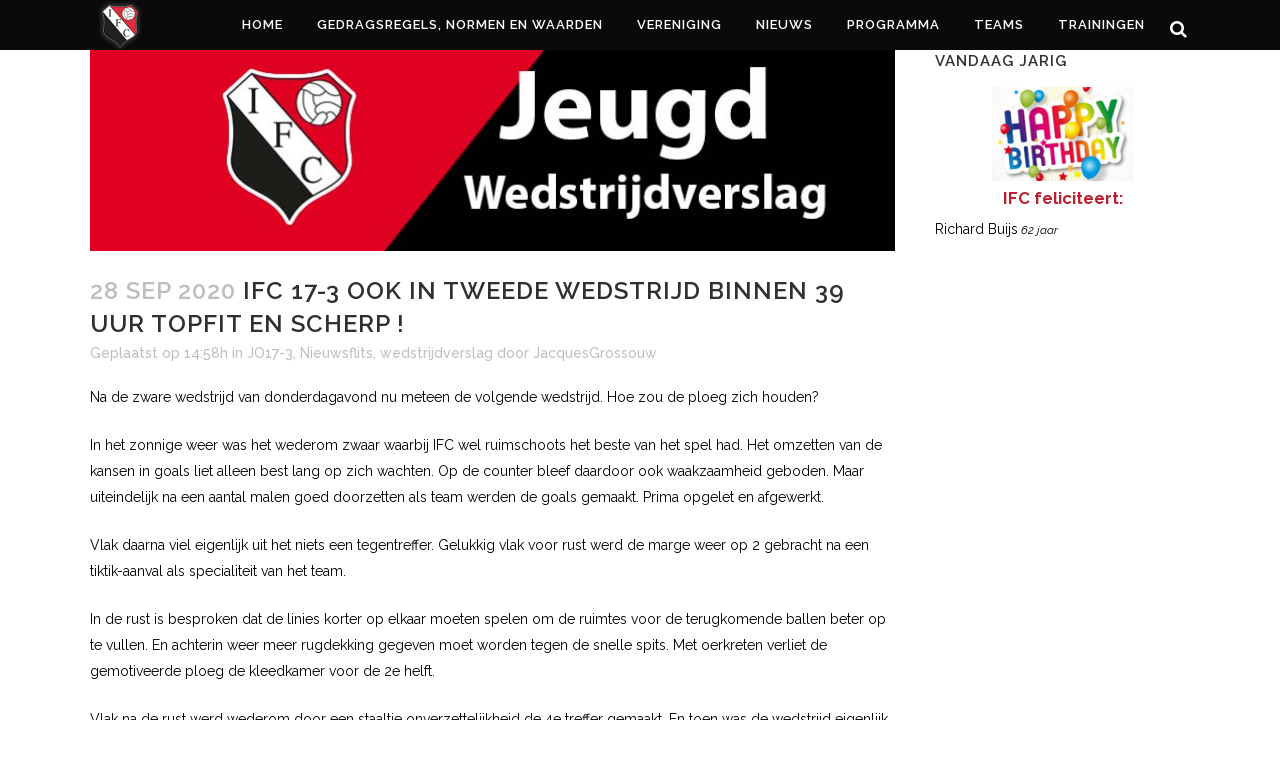

--- FILE ---
content_type: text/html; charset=UTF-8
request_url: https://www.ifc-ambacht.nl/ifc-17-3-ook-in-tweede-wedstrijd-binnen-39-uur-topfit-en-scherp/
body_size: 109722
content:
<!DOCTYPE html>
<html lang="nl-NL">
<head>
	<meta charset="UTF-8" />
	
	<title>ifc-ambacht |   IFC 17-3 ook in tweede wedstrijd binnen 39 uur topfit en scherp !</title>

	
			
						<meta name="viewport" content="width=device-width,initial-scale=1,user-scalable=no">
		
	<link rel="profile" href="https://gmpg.org/xfn/11" />
	<link rel="pingback" href="https://www.ifc-ambacht.nl/xmlrpc.php" />
	<link rel="shortcut icon" type="image/x-icon" href="https://ifc-ambacht.nl/wp-content/uploads/2016/05/IFC-logo-transparant.png">
	<link rel="apple-touch-icon" href="https://ifc-ambacht.nl/wp-content/uploads/2016/05/IFC-logo-transparant.png"/>
	<link href='//fonts.googleapis.com/css?family=Raleway:100,200,300,400,500,600,700,800,900,300italic,400italic' rel='stylesheet' type='text/css'>
<meta name='robots' content='max-image-preview:large' />
<link rel='dns-prefetch' href='//fonts.googleapis.com' />
<link rel='dns-prefetch' href='//maxcdn.bootstrapcdn.com' />
<link rel="alternate" type="application/rss+xml" title="ifc-ambacht &raquo; feed" href="https://www.ifc-ambacht.nl/feed/" />
<link rel="alternate" type="application/rss+xml" title="ifc-ambacht &raquo; reacties feed" href="https://www.ifc-ambacht.nl/comments/feed/" />
<script type="text/javascript" id="wpp-js" src="https://www.ifc-ambacht.nl/wp-content/plugins/wordpress-popular-posts/assets/js/wpp.min.js?ver=7.3.3" data-sampling="0" data-sampling-rate="100" data-api-url="https://www.ifc-ambacht.nl/wp-json/wordpress-popular-posts" data-post-id="18244" data-token="07678ef310" data-lang="0" data-debug="0"></script>
<link rel="alternate" title="oEmbed (JSON)" type="application/json+oembed" href="https://www.ifc-ambacht.nl/wp-json/oembed/1.0/embed?url=https%3A%2F%2Fwww.ifc-ambacht.nl%2Fifc-17-3-ook-in-tweede-wedstrijd-binnen-39-uur-topfit-en-scherp%2F" />
<link rel="alternate" title="oEmbed (XML)" type="text/xml+oembed" href="https://www.ifc-ambacht.nl/wp-json/oembed/1.0/embed?url=https%3A%2F%2Fwww.ifc-ambacht.nl%2Fifc-17-3-ook-in-tweede-wedstrijd-binnen-39-uur-topfit-en-scherp%2F&#038;format=xml" />
<style id='wp-img-auto-sizes-contain-inline-css' type='text/css'>
img:is([sizes=auto i],[sizes^="auto," i]){contain-intrinsic-size:3000px 1500px}
/*# sourceURL=wp-img-auto-sizes-contain-inline-css */
</style>
<link rel='stylesheet' id='batch_css-css' href='https://www.ifc-ambacht.nl/wp-content/plugins/batchmove/css/batch.css?ver=042032dea2b8a57b246515edb1a6956b' type='text/css' media='all' />
<link rel='stylesheet' id='sbi_styles-css' href='https://www.ifc-ambacht.nl/wp-content/plugins/instagram-feed/css/sbi-styles.min.css?ver=042032dea2b8a57b246515edb1a6956b.1' type='text/css' media='all' />
<style id='wp-emoji-styles-inline-css' type='text/css'>

	img.wp-smiley, img.emoji {
		display: inline !important;
		border: none !important;
		box-shadow: none !important;
		height: 1em !important;
		width: 1em !important;
		margin: 0 0.07em !important;
		vertical-align: -0.1em !important;
		background: none !important;
		padding: 0 !important;
	}
/*# sourceURL=wp-emoji-styles-inline-css */
</style>
<link rel='stylesheet' id='layerslider-css' href='https://www.ifc-ambacht.nl/wp-content/plugins/LayerSlider/static/css/layerslider.css?ver=5.6.7' type='text/css' media='all' />
<link rel='stylesheet' id='ls-google-fonts-css' href='https://fonts.googleapis.com/css?family=Lato:100,300,regular,700,900%7COpen+Sans:300%7CIndie+Flower:regular%7COswald:300,regular,700&#038;subset=latin%2Clatin-ext' type='text/css' media='all' />
<link rel='stylesheet' id='ctf_styles-css' href='https://www.ifc-ambacht.nl/wp-content/plugins/custom-twitter-feeds/css/ctf-styles.min.css?ver=2.3.1' type='text/css' media='all' />
<link rel='stylesheet' id='justifiedGallery-css' href='https://www.ifc-ambacht.nl/wp-content/plugins/flickr-justified-gallery/css/justifiedGallery.min.css?ver=v3.6' type='text/css' media='all' />
<link rel='stylesheet' id='flickrJustifiedGalleryWPPlugin-css' href='https://www.ifc-ambacht.nl/wp-content/plugins/flickr-justified-gallery/css/flickrJustifiedGalleryWPPlugin.css?ver=v3.6' type='text/css' media='all' />
<link rel='stylesheet' id='colorbox-css' href='https://www.ifc-ambacht.nl/wp-content/plugins/flickr-justified-gallery/lightboxes/colorbox/colorbox.css?ver=042032dea2b8a57b246515edb1a6956b' type='text/css' media='all' />
<link rel='stylesheet' id='rotatingtweets-css' href='https://www.ifc-ambacht.nl/wp-content/plugins/rotatingtweets/css/style.css?ver=042032dea2b8a57b246515edb1a6956b' type='text/css' media='all' />
<link rel='stylesheet' id='thickbox.css-css' href='https://www.ifc-ambacht.nl/wp-includes/js/thickbox/thickbox.css?ver=1.0' type='text/css' media='all' />
<link rel='stylesheet' id='dashicons-css' href='https://www.ifc-ambacht.nl/wp-includes/css/dashicons.min.css?ver=042032dea2b8a57b246515edb1a6956b' type='text/css' media='all' />
<link rel='stylesheet' id='thickbox-css' href='https://www.ifc-ambacht.nl/wp-includes/js/thickbox/thickbox.css?ver=042032dea2b8a57b246515edb1a6956b' type='text/css' media='all' />
<link rel='stylesheet' id='cff-css' href='https://www.ifc-ambacht.nl/wp-content/plugins/custom-facebook-feed/assets/css/cff-style.min.css?ver=4.3.2' type='text/css' media='all' />
<link rel='stylesheet' id='sb-font-awesome-css' href='https://maxcdn.bootstrapcdn.com/font-awesome/4.7.0/css/font-awesome.min.css?ver=042032dea2b8a57b246515edb1a6956b' type='text/css' media='all' />
<link rel='stylesheet' id='jquery-ui-sportlink-wordpress-flat-theme-css' href='https://www.ifc-ambacht.nl/wp-content/plugins/sportlink-wordpress/css/jquery-ui-sportlink-wordpress-flat-theme/jquery-ui.theme.css?ver=1.0' type='text/css' media='all' />
<link rel='stylesheet' id='sportlink-wordpress-css' href='https://www.ifc-ambacht.nl/wp-content/plugins/sportlink-wordpress/css/sportlink-wordpress.css?ver=2.2' type='text/css' media='all' />
<link rel='stylesheet' id='sportlink-wordpress-responsive-css' href='https://www.ifc-ambacht.nl/wp-content/plugins/sportlink-wordpress/css/responsive.css?ver=2.2' type='text/css' media='all' />
<link rel='stylesheet' id='wordpress-popular-posts-css-css' href='https://www.ifc-ambacht.nl/wp-content/plugins/wordpress-popular-posts/assets/css/wpp.css?ver=7.3.3' type='text/css' media='all' />
<link rel='stylesheet' id='default_style-css' href='https://www.ifc-ambacht.nl/wp-content/themes/bridge/style.css?ver=042032dea2b8a57b246515edb1a6956b' type='text/css' media='all' />
<link rel='stylesheet' id='qode_font_awesome-css' href='https://www.ifc-ambacht.nl/wp-content/themes/bridge/css/font-awesome/css/font-awesome.min.css?ver=042032dea2b8a57b246515edb1a6956b' type='text/css' media='all' />
<link rel='stylesheet' id='qode_font_elegant-css' href='https://www.ifc-ambacht.nl/wp-content/themes/bridge/css/elegant-icons/style.min.css?ver=042032dea2b8a57b246515edb1a6956b' type='text/css' media='all' />
<link rel='stylesheet' id='qode_linea_icons-css' href='https://www.ifc-ambacht.nl/wp-content/themes/bridge/css/linea-icons/style.css?ver=042032dea2b8a57b246515edb1a6956b' type='text/css' media='all' />
<link rel='stylesheet' id='stylesheet-css' href='https://www.ifc-ambacht.nl/wp-content/themes/bridge/css/stylesheet.min.css?ver=042032dea2b8a57b246515edb1a6956b' type='text/css' media='all' />
<link rel='stylesheet' id='qode_print-css' href='https://www.ifc-ambacht.nl/wp-content/themes/bridge/css/print.css?ver=042032dea2b8a57b246515edb1a6956b' type='text/css' media='all' />
<link rel='stylesheet' id='mac_stylesheet-css' href='https://www.ifc-ambacht.nl/wp-content/themes/bridge/css/mac_stylesheet.css?ver=042032dea2b8a57b246515edb1a6956b' type='text/css' media='all' />
<link rel='stylesheet' id='webkit-css' href='https://www.ifc-ambacht.nl/wp-content/themes/bridge/css/webkit_stylesheet.css?ver=042032dea2b8a57b246515edb1a6956b' type='text/css' media='all' />
<link rel='stylesheet' id='style_dynamic-css' href='https://www.ifc-ambacht.nl/wp-content/themes/bridge/css/style_dynamic.css?ver=1663624541' type='text/css' media='all' />
<link rel='stylesheet' id='responsive-css' href='https://www.ifc-ambacht.nl/wp-content/themes/bridge/css/responsive.min.css?ver=042032dea2b8a57b246515edb1a6956b' type='text/css' media='all' />
<link rel='stylesheet' id='style_dynamic_responsive-css' href='https://www.ifc-ambacht.nl/wp-content/themes/bridge/css/style_dynamic_responsive.css?ver=1663624541' type='text/css' media='all' />
<link rel='stylesheet' id='js_composer_front-css' href='https://www.ifc-ambacht.nl/wp-content/plugins/js_composer/assets/css/js_composer.min.css?ver=8.0' type='text/css' media='all' />
<link rel='stylesheet' id='custom_css-css' href='https://www.ifc-ambacht.nl/wp-content/themes/bridge/css/custom_css.css?ver=1663624541' type='text/css' media='all' />
<link rel='stylesheet' id='tablepress-default-css' href='https://www.ifc-ambacht.nl/wp-content/tablepress-combined.min.css?ver=27' type='text/css' media='all' />
<link rel='stylesheet' id='childstyle-css' href='https://www.ifc-ambacht.nl/wp-content/themes/bridge-child--/style.css?ver=042032dea2b8a57b246515edb1a6956b' type='text/css' media='all' />
<link rel='stylesheet' id='photonic-slider-css' href='https://www.ifc-ambacht.nl/wp-content/plugins/photonic/include/ext/splide/splide.min.css?ver=20250605-151711' type='text/css' media='all' />
<link rel='stylesheet' id='photonic-lightbox-css' href='https://www.ifc-ambacht.nl/wp-content/plugins/photonic/include/ext/fancybox3/fancybox3.min.css?ver=20250605-151711' type='text/css' media='all' />
<link rel='stylesheet' id='photonic-css' href='https://www.ifc-ambacht.nl/wp-content/plugins/photonic/include/css/front-end/core/photonic.min.css?ver=20250605-151711' type='text/css' media='all' />
<style id='photonic-inline-css' type='text/css'>
/* Retrieved from saved CSS */
.photonic-panel { background:  rgb(17,17,17)  !important;

	border-top: none;
	border-right: none;
	border-bottom: none;
	border-left: none;
 }
.photonic-random-layout .photonic-thumb { padding: 2px}
.photonic-masonry-layout .photonic-thumb, .photonic-masonry-horizontal-layout .photonic-thumb { padding: 2px}
.photonic-mosaic-layout .photonic-thumb { padding: 2px}

/*# sourceURL=photonic-inline-css */
</style>
<!--n2css--><!--n2js--><script type="text/javascript" src="https://www.ifc-ambacht.nl/wp-content/plugins/batchmove/js/batch.js?ver=042032dea2b8a57b246515edb1a6956b" id="batch_js-js"></script>
<script type="text/javascript" src="https://www.ifc-ambacht.nl/wp-content/plugins/LayerSlider/static/js/greensock.js?ver=1.11.8" id="greensock-js"></script>
<script type="text/javascript" src="https://www.ifc-ambacht.nl/wp-includes/js/jquery/jquery.min.js?ver=3.7.1" id="jquery-core-js"></script>
<script type="text/javascript" src="https://www.ifc-ambacht.nl/wp-includes/js/jquery/jquery-migrate.min.js?ver=3.4.1" id="jquery-migrate-js"></script>
<script type="text/javascript" id="layerslider-js-extra">
/* <![CDATA[ */
var LS_Meta = {"v":"5.6.7"};
//# sourceURL=layerslider-js-extra
/* ]]> */
</script>
<script type="text/javascript" src="https://www.ifc-ambacht.nl/wp-content/plugins/LayerSlider/static/js/layerslider.kreaturamedia.jquery.js?ver=5.6.7" id="layerslider-js"></script>
<script type="text/javascript" src="https://www.ifc-ambacht.nl/wp-content/plugins/LayerSlider/static/js/layerslider.transitions.js?ver=5.6.7" id="layerslider-transitions-js"></script>
<script type="text/javascript" src="https://www.ifc-ambacht.nl/wp-content/plugins/easy-twitter-feeds/assets/js/widget.js?ver=1.2.11" id="widget-js-js"></script>
<script type="text/javascript" src="https://www.ifc-ambacht.nl/wp-content/plugins/spider-event-calendar/elements/calendar.js?ver=1.5.65" id="Calendar-js"></script>
<script type="text/javascript" src="https://www.ifc-ambacht.nl/wp-content/plugins/spider-event-calendar/elements/calendar-setup.js?ver=1.5.65" id="calendar-setup-js"></script>
<script type="text/javascript" src="https://www.ifc-ambacht.nl/wp-content/plugins/spider-event-calendar/elements/calendar_function.js?ver=1.5.65" id="calendar_function-js"></script>
<script></script><meta name="generator" content="Powered by LayerSlider 5.6.7 - Multi-Purpose, Responsive, Parallax, Mobile-Friendly Slider Plugin for WordPress." />
<!-- LayerSlider updates and docs at: https://kreaturamedia.com/layerslider-responsive-wordpress-slider-plugin/ -->
<link rel="https://api.w.org/" href="https://www.ifc-ambacht.nl/wp-json/" /><link rel="alternate" title="JSON" type="application/json" href="https://www.ifc-ambacht.nl/wp-json/wp/v2/posts/18244" /><link rel="EditURI" type="application/rsd+xml" title="RSD" href="https://www.ifc-ambacht.nl/xmlrpc.php?rsd" />
<link rel="canonical" href="https://www.ifc-ambacht.nl/ifc-17-3-ook-in-tweede-wedstrijd-binnen-39-uur-topfit-en-scherp/" />
  <script>
    var xx_cal_xx = '&';
  </script>
  		 <!-- <style>
		 .spwp_loader {
			  background-image: url('https://www.ifc-ambacht.nl/wp-content/plugins/sportlink-wordpress/img/ajax-loader.gif');
		 }
		 </style> -->
	            <style id="wpp-loading-animation-styles">@-webkit-keyframes bgslide{from{background-position-x:0}to{background-position-x:-200%}}@keyframes bgslide{from{background-position-x:0}to{background-position-x:-200%}}.wpp-widget-block-placeholder,.wpp-shortcode-placeholder{margin:0 auto;width:60px;height:3px;background:#dd3737;background:linear-gradient(90deg,#dd3737 0%,#571313 10%,#dd3737 100%);background-size:200% auto;border-radius:3px;-webkit-animation:bgslide 1s infinite linear;animation:bgslide 1s infinite linear}</style>
            <meta name="generator" content="Powered by WPBakery Page Builder - drag and drop page builder for WordPress."/>
<meta name="twitter:widgets:link-color" content="#000000" /><meta name="twitter:widgets:border-color" content="#c2750a" /><meta name="twitter:partner" content="tfwp" /><link rel="icon" href="https://www.ifc-ambacht.nl/wp-content/uploads/2021/10/cropped-IFC-logo-transparant-wit-met-en-voor-elkaar-32x32.png" sizes="32x32" />
<link rel="icon" href="https://www.ifc-ambacht.nl/wp-content/uploads/2021/10/cropped-IFC-logo-transparant-wit-met-en-voor-elkaar-192x192.png" sizes="192x192" />
<link rel="apple-touch-icon" href="https://www.ifc-ambacht.nl/wp-content/uploads/2021/10/cropped-IFC-logo-transparant-wit-met-en-voor-elkaar-180x180.png" />
<meta name="msapplication-TileImage" content="https://www.ifc-ambacht.nl/wp-content/uploads/2021/10/cropped-IFC-logo-transparant-wit-met-en-voor-elkaar-270x270.png" />

<meta name="twitter:card" content="summary" /><meta name="twitter:title" content="IFC 17-3 ook in tweede wedstrijd binnen 39 uur topfit en scherp !" /><meta name="twitter:site" content="@ifcambacht" /><meta name="twitter:description" content="Na de zware wedstrijd van donderdagavond nu meteen de volgende wedstrijd. Hoe zou de ploeg zich houden? In het zonnige weer was het wederom zwaar waarbij IFC wel ruimschoots het beste van het spel had. Het omzetten van de kansen in goals liet alleen best lang op zich wachten. Op de counter bleef daardoor ook waakzaamheid geboden. Maar uiteindelijk na een aantal malen goed doorzetten als team werden de goals gemaakt. Prima opgelet en afgewerkt.  Vlak daarna viel eigenlijk uit het niets een tegentreffer. Gelukkig vlak voor rust werd de marge weer op 2 gebracht na een tiktik-aanval als specialiteit van het team. In de rust is besproken dat de linies korter op elkaar moeten spelen om de ruimtes voor de terugkomende ballen beter op te vullen. En achterin weer meer rugdekking gegeven moet worden tegen de snelle spits. Met oerkreten verliet de gemotiveerde ploeg de kleedkamer voor de 2e&hellip;" /><meta name="twitter:image" content="https://www.ifc-ambacht.nl/wp-content/uploads/2020/09/Jeugd_wedstrijdverslag.jpg" />
		<style type="text/css" id="wp-custom-css">
			/*
Je kunt hier je eigen CSS toevoegen.

Klik op het help icoon om meer te leren.
*/

		</style>
		<noscript><style> .wpb_animate_when_almost_visible { opacity: 1; }</style></noscript><style id='global-styles-inline-css' type='text/css'>
:root{--wp--preset--aspect-ratio--square: 1;--wp--preset--aspect-ratio--4-3: 4/3;--wp--preset--aspect-ratio--3-4: 3/4;--wp--preset--aspect-ratio--3-2: 3/2;--wp--preset--aspect-ratio--2-3: 2/3;--wp--preset--aspect-ratio--16-9: 16/9;--wp--preset--aspect-ratio--9-16: 9/16;--wp--preset--color--black: #000000;--wp--preset--color--cyan-bluish-gray: #abb8c3;--wp--preset--color--white: #ffffff;--wp--preset--color--pale-pink: #f78da7;--wp--preset--color--vivid-red: #cf2e2e;--wp--preset--color--luminous-vivid-orange: #ff6900;--wp--preset--color--luminous-vivid-amber: #fcb900;--wp--preset--color--light-green-cyan: #7bdcb5;--wp--preset--color--vivid-green-cyan: #00d084;--wp--preset--color--pale-cyan-blue: #8ed1fc;--wp--preset--color--vivid-cyan-blue: #0693e3;--wp--preset--color--vivid-purple: #9b51e0;--wp--preset--gradient--vivid-cyan-blue-to-vivid-purple: linear-gradient(135deg,rgb(6,147,227) 0%,rgb(155,81,224) 100%);--wp--preset--gradient--light-green-cyan-to-vivid-green-cyan: linear-gradient(135deg,rgb(122,220,180) 0%,rgb(0,208,130) 100%);--wp--preset--gradient--luminous-vivid-amber-to-luminous-vivid-orange: linear-gradient(135deg,rgb(252,185,0) 0%,rgb(255,105,0) 100%);--wp--preset--gradient--luminous-vivid-orange-to-vivid-red: linear-gradient(135deg,rgb(255,105,0) 0%,rgb(207,46,46) 100%);--wp--preset--gradient--very-light-gray-to-cyan-bluish-gray: linear-gradient(135deg,rgb(238,238,238) 0%,rgb(169,184,195) 100%);--wp--preset--gradient--cool-to-warm-spectrum: linear-gradient(135deg,rgb(74,234,220) 0%,rgb(151,120,209) 20%,rgb(207,42,186) 40%,rgb(238,44,130) 60%,rgb(251,105,98) 80%,rgb(254,248,76) 100%);--wp--preset--gradient--blush-light-purple: linear-gradient(135deg,rgb(255,206,236) 0%,rgb(152,150,240) 100%);--wp--preset--gradient--blush-bordeaux: linear-gradient(135deg,rgb(254,205,165) 0%,rgb(254,45,45) 50%,rgb(107,0,62) 100%);--wp--preset--gradient--luminous-dusk: linear-gradient(135deg,rgb(255,203,112) 0%,rgb(199,81,192) 50%,rgb(65,88,208) 100%);--wp--preset--gradient--pale-ocean: linear-gradient(135deg,rgb(255,245,203) 0%,rgb(182,227,212) 50%,rgb(51,167,181) 100%);--wp--preset--gradient--electric-grass: linear-gradient(135deg,rgb(202,248,128) 0%,rgb(113,206,126) 100%);--wp--preset--gradient--midnight: linear-gradient(135deg,rgb(2,3,129) 0%,rgb(40,116,252) 100%);--wp--preset--font-size--small: 13px;--wp--preset--font-size--medium: 20px;--wp--preset--font-size--large: 36px;--wp--preset--font-size--x-large: 42px;--wp--preset--spacing--20: 0.44rem;--wp--preset--spacing--30: 0.67rem;--wp--preset--spacing--40: 1rem;--wp--preset--spacing--50: 1.5rem;--wp--preset--spacing--60: 2.25rem;--wp--preset--spacing--70: 3.38rem;--wp--preset--spacing--80: 5.06rem;--wp--preset--shadow--natural: 6px 6px 9px rgba(0, 0, 0, 0.2);--wp--preset--shadow--deep: 12px 12px 50px rgba(0, 0, 0, 0.4);--wp--preset--shadow--sharp: 6px 6px 0px rgba(0, 0, 0, 0.2);--wp--preset--shadow--outlined: 6px 6px 0px -3px rgb(255, 255, 255), 6px 6px rgb(0, 0, 0);--wp--preset--shadow--crisp: 6px 6px 0px rgb(0, 0, 0);}:where(.is-layout-flex){gap: 0.5em;}:where(.is-layout-grid){gap: 0.5em;}body .is-layout-flex{display: flex;}.is-layout-flex{flex-wrap: wrap;align-items: center;}.is-layout-flex > :is(*, div){margin: 0;}body .is-layout-grid{display: grid;}.is-layout-grid > :is(*, div){margin: 0;}:where(.wp-block-columns.is-layout-flex){gap: 2em;}:where(.wp-block-columns.is-layout-grid){gap: 2em;}:where(.wp-block-post-template.is-layout-flex){gap: 1.25em;}:where(.wp-block-post-template.is-layout-grid){gap: 1.25em;}.has-black-color{color: var(--wp--preset--color--black) !important;}.has-cyan-bluish-gray-color{color: var(--wp--preset--color--cyan-bluish-gray) !important;}.has-white-color{color: var(--wp--preset--color--white) !important;}.has-pale-pink-color{color: var(--wp--preset--color--pale-pink) !important;}.has-vivid-red-color{color: var(--wp--preset--color--vivid-red) !important;}.has-luminous-vivid-orange-color{color: var(--wp--preset--color--luminous-vivid-orange) !important;}.has-luminous-vivid-amber-color{color: var(--wp--preset--color--luminous-vivid-amber) !important;}.has-light-green-cyan-color{color: var(--wp--preset--color--light-green-cyan) !important;}.has-vivid-green-cyan-color{color: var(--wp--preset--color--vivid-green-cyan) !important;}.has-pale-cyan-blue-color{color: var(--wp--preset--color--pale-cyan-blue) !important;}.has-vivid-cyan-blue-color{color: var(--wp--preset--color--vivid-cyan-blue) !important;}.has-vivid-purple-color{color: var(--wp--preset--color--vivid-purple) !important;}.has-black-background-color{background-color: var(--wp--preset--color--black) !important;}.has-cyan-bluish-gray-background-color{background-color: var(--wp--preset--color--cyan-bluish-gray) !important;}.has-white-background-color{background-color: var(--wp--preset--color--white) !important;}.has-pale-pink-background-color{background-color: var(--wp--preset--color--pale-pink) !important;}.has-vivid-red-background-color{background-color: var(--wp--preset--color--vivid-red) !important;}.has-luminous-vivid-orange-background-color{background-color: var(--wp--preset--color--luminous-vivid-orange) !important;}.has-luminous-vivid-amber-background-color{background-color: var(--wp--preset--color--luminous-vivid-amber) !important;}.has-light-green-cyan-background-color{background-color: var(--wp--preset--color--light-green-cyan) !important;}.has-vivid-green-cyan-background-color{background-color: var(--wp--preset--color--vivid-green-cyan) !important;}.has-pale-cyan-blue-background-color{background-color: var(--wp--preset--color--pale-cyan-blue) !important;}.has-vivid-cyan-blue-background-color{background-color: var(--wp--preset--color--vivid-cyan-blue) !important;}.has-vivid-purple-background-color{background-color: var(--wp--preset--color--vivid-purple) !important;}.has-black-border-color{border-color: var(--wp--preset--color--black) !important;}.has-cyan-bluish-gray-border-color{border-color: var(--wp--preset--color--cyan-bluish-gray) !important;}.has-white-border-color{border-color: var(--wp--preset--color--white) !important;}.has-pale-pink-border-color{border-color: var(--wp--preset--color--pale-pink) !important;}.has-vivid-red-border-color{border-color: var(--wp--preset--color--vivid-red) !important;}.has-luminous-vivid-orange-border-color{border-color: var(--wp--preset--color--luminous-vivid-orange) !important;}.has-luminous-vivid-amber-border-color{border-color: var(--wp--preset--color--luminous-vivid-amber) !important;}.has-light-green-cyan-border-color{border-color: var(--wp--preset--color--light-green-cyan) !important;}.has-vivid-green-cyan-border-color{border-color: var(--wp--preset--color--vivid-green-cyan) !important;}.has-pale-cyan-blue-border-color{border-color: var(--wp--preset--color--pale-cyan-blue) !important;}.has-vivid-cyan-blue-border-color{border-color: var(--wp--preset--color--vivid-cyan-blue) !important;}.has-vivid-purple-border-color{border-color: var(--wp--preset--color--vivid-purple) !important;}.has-vivid-cyan-blue-to-vivid-purple-gradient-background{background: var(--wp--preset--gradient--vivid-cyan-blue-to-vivid-purple) !important;}.has-light-green-cyan-to-vivid-green-cyan-gradient-background{background: var(--wp--preset--gradient--light-green-cyan-to-vivid-green-cyan) !important;}.has-luminous-vivid-amber-to-luminous-vivid-orange-gradient-background{background: var(--wp--preset--gradient--luminous-vivid-amber-to-luminous-vivid-orange) !important;}.has-luminous-vivid-orange-to-vivid-red-gradient-background{background: var(--wp--preset--gradient--luminous-vivid-orange-to-vivid-red) !important;}.has-very-light-gray-to-cyan-bluish-gray-gradient-background{background: var(--wp--preset--gradient--very-light-gray-to-cyan-bluish-gray) !important;}.has-cool-to-warm-spectrum-gradient-background{background: var(--wp--preset--gradient--cool-to-warm-spectrum) !important;}.has-blush-light-purple-gradient-background{background: var(--wp--preset--gradient--blush-light-purple) !important;}.has-blush-bordeaux-gradient-background{background: var(--wp--preset--gradient--blush-bordeaux) !important;}.has-luminous-dusk-gradient-background{background: var(--wp--preset--gradient--luminous-dusk) !important;}.has-pale-ocean-gradient-background{background: var(--wp--preset--gradient--pale-ocean) !important;}.has-electric-grass-gradient-background{background: var(--wp--preset--gradient--electric-grass) !important;}.has-midnight-gradient-background{background: var(--wp--preset--gradient--midnight) !important;}.has-small-font-size{font-size: var(--wp--preset--font-size--small) !important;}.has-medium-font-size{font-size: var(--wp--preset--font-size--medium) !important;}.has-large-font-size{font-size: var(--wp--preset--font-size--large) !important;}.has-x-large-font-size{font-size: var(--wp--preset--font-size--x-large) !important;}
/*# sourceURL=global-styles-inline-css */
</style>
<link rel='stylesheet' id='spcalendar-jos-css' href='https://www.ifc-ambacht.nl/wp-content/plugins/spider-event-calendar/elements/calendar-jos.css?ver=1.5.65' type='text/css' media='' />
<link rel='stylesheet' id='wp-color-picker-css' href='https://www.ifc-ambacht.nl/wp-admin/css/color-picker.min.css?ver=042032dea2b8a57b246515edb1a6956b' type='text/css' media='all' />
<link rel='stylesheet' id='birthdays-css-css' href='https://www.ifc-ambacht.nl/wp-content/plugins/birthdays-widget/css/birthdays-widget.css?ver=1.7.18' type='text/css' media='all' />
</head>

<body data-rsssl=1 class="wp-singular post-template-default single single-post postid-18244 single-format-standard wp-theme-bridge wp-child-theme-bridge-child-- spwp_voetbal  qode-title-hidden vss_responsive_adv qode-content-sidebar-responsive qode-child-theme-ver-1.0.0 qode-theme-ver-9.2 wpb-js-composer js-comp-ver-8.0 vc_responsive" itemscope itemtype="http://schema.org/WebPage">

				<div class="ajax_loader"><div class="ajax_loader_1"><div class="stripes"><div class="rect1"></div><div class="rect2"></div><div class="rect3"></div><div class="rect4"></div><div class="rect5"></div></div></div></div>
					<div class="wrapper">
	<div class="wrapper_inner">
	<!-- Google Analytics start -->
		<!-- Google Analytics end -->

	


<header class=" scroll_header_top_area light fixed scrolled_not_transparent page_header">
    <div class="header_inner clearfix">

		
					<form role="search" id="searchform" action="https://www.ifc-ambacht.nl/" class="qode_search_form" method="get">
									<div class="container">
					<div class="container_inner clearfix">
				
                <i class="qode_icon_font_awesome fa fa-search qode_icon_in_search" ></i>				<input type="text" placeholder="Zoeken" name="s" class="qode_search_field" autocomplete="off" />
				<input type="submit" value="Search" />

				<div class="qode_search_close">
					<a href="#">
                        <i class="qode_icon_font_awesome fa fa-times qode_icon_in_search" ></i>					</a>
				</div>
										</div>
					</div>
							</form>
				
		<div class="header_top_bottom_holder">
		<div class="header_bottom clearfix" style='' >
		    				<div class="container">
					<div class="container_inner clearfix">
                    			                					<div class="header_inner_left">
                        													<div class="mobile_menu_button">
                                <span>
                                    <i class="qode_icon_font_awesome fa fa-bars " ></i>                                </span>
                            </div>
												<div class="logo_wrapper">
                            							<div class="q_logo">
								<a itemprop="url" href="https://www.ifc-ambacht.nl/">
									<img itemprop="image" class="normal" src="https://ifc-ambacht.nl/wp-content/uploads/2016/05/IFC-ambacht-logo-KL.png" alt="Logo"/>
									<img itemprop="image" class="light" src="https://ifc-ambacht.nl/wp-content/uploads/2016/05/IFC-ambacht-logo-KL.png" alt="Logo"/>
									<img itemprop="image" class="dark" src="https://ifc-ambacht.nl/wp-content/uploads/2016/05/IFC-ambacht-logo-KL.png" alt="Logo"/>
									<img itemprop="image" class="sticky" src="https://ifc-ambacht.nl/wp-content/uploads/2016/05/IFC-ambacht-logo-KL.png" alt="Logo"/>
									<img itemprop="image" class="mobile" src="https://ifc-ambacht.nl/wp-content/uploads/2016/05/IFC-ambacht-logo-KL.png" alt="Logo"/>
																	</a>
							</div>
                            						</div>
                                                					</div>
                    					                                                							<div class="header_inner_right">
                                <div class="side_menu_button_wrapper right">
																		                                    <div class="side_menu_button">
									
																					<a class="search_button search_slides_from_window_top normal" href="javascript:void(0)">
                                                <i class="qode_icon_font_awesome fa fa-search " ></i>											</a>
								
																					                                                                                                                    </div>
                                </div>
							</div>
												
						
						<nav class="main_menu drop_down right">
						<ul id="menu-hoodmenu" class=""><li id="nav-menu-item-23" class="menu-item menu-item-type-post_type menu-item-object-page menu-item-home menu-item-has-children  has_sub narrow"><a href="https://www.ifc-ambacht.nl/" class=""><i class="menu_icon blank fa"></i><span>Home</span><span class="plus"></span></a>
<div class="second"><div class="inner"><ul>
	<li id="nav-menu-item-22" class="menu-item menu-item-type-post_type menu-item-object-page "><a href="https://www.ifc-ambacht.nl/contact/" class=""><i class="menu_icon blank fa"></i><span>Adresgegevens</span><span class="plus"></span></a></li>
</ul></div></div>
</li>
<li id="nav-menu-item-23291" class="menu-item menu-item-type-post_type menu-item-object-post  narrow"><a href="https://www.ifc-ambacht.nl/gedragsregels/" class=""><i class="menu_icon blank fa"></i><span>Gedragsregels, normen en waarden</span><span class="plus"></span></a></li>
<li id="nav-menu-item-20655" class="menu-item menu-item-type-custom menu-item-object-custom menu-item-has-children  has_sub narrow"><a href="#" class=""><i class="menu_icon blank fa"></i><span>Vereniging</span><span class="plus"></span></a>
<div class="second"><div class="inner"><ul>
	<li id="nav-menu-item-23400" class="menu-item menu-item-type-post_type menu-item-object-page "><a href="https://www.ifc-ambacht.nl/wie-zijn-we/" class=""><i class="menu_icon blank fa"></i><span>Wie zijn we</span><span class="plus"></span></a></li>
	<li id="nav-menu-item-20694" class="menu-item menu-item-type-custom menu-item-object-custom menu-item-has-children sub"><a href="#" class=""><i class="menu_icon blank fa"></i><span>Contact</span><span class="plus"></span><i class="q_menu_arrow fa fa-angle-right"></i></a>
	<ul>
		<li id="nav-menu-item-20660" class="menu-item menu-item-type-post_type menu-item-object-page "><a href="https://www.ifc-ambacht.nl/bestuur/" class=""><i class="menu_icon blank fa"></i><span>BESTUUR</span><span class="plus"></span></a></li>
		<li id="nav-menu-item-22120" class="menu-item menu-item-type-post_type menu-item-object-post "><a href="https://www.ifc-ambacht.nl/vertrouwenspersonen-vv-ifc/" class=""><i class="menu_icon blank fa"></i><span>Vertrouwenscontactpersonen</span><span class="plus"></span></a></li>
		<li id="nav-menu-item-25698" class="menu-item menu-item-type-post_type menu-item-object-page "><a href="https://www.ifc-ambacht.nl/coordinatoren-25-26/" class=""><i class="menu_icon blank fa"></i><span>coordinatoren 25-26</span><span class="plus"></span></a></li>
		<li id="nav-menu-item-20663" class="menu-item menu-item-type-post_type menu-item-object-page "><a href="https://www.ifc-ambacht.nl/tel-lijst/" class=""><i class="menu_icon blank fa"></i><span>Contactpersonen seizoen 2025-2026</span><span class="plus"></span></a></li>
		<li id="nav-menu-item-23387" class="menu-item menu-item-type-post_type menu-item-object-page "><a href="https://www.ifc-ambacht.nl/?page_id=23386" class=""><i class="menu_icon blank fa"></i><span>Opzeggen lidmaatschap (test niet gebruiken)</span><span class="plus"></span></a></li>
	</ul>
</li>
	<li id="nav-menu-item-20695" class="menu-item menu-item-type-custom menu-item-object-custom menu-item-has-children sub"><a href="#" class=""><i class="menu_icon blank fa"></i><span>Lidmaatschap</span><span class="plus"></span><i class="q_menu_arrow fa fa-angle-right"></i></a>
	<ul>
		<li id="nav-menu-item-21763" class="menu-item menu-item-type-post_type menu-item-object-post "><a href="https://www.ifc-ambacht.nl/lid-worden/" class=""><i class="menu_icon blank fa"></i><span>Word lid van vv IFC</span><span class="plus"></span></a></li>
		<li id="nav-menu-item-20697" class="menu-item menu-item-type-post_type menu-item-object-post "><a href="https://www.ifc-ambacht.nl/contributie/" class=""><i class="menu_icon blank fa"></i><span>Contributie 2025/2026</span><span class="plus"></span></a></li>
		<li id="nav-menu-item-20672" class="menu-item menu-item-type-post_type menu-item-object-page "><a href="https://www.ifc-ambacht.nl/opzeggen-lidmaatschap/" class=""><i class="menu_icon blank fa"></i><span>Opzeggen lidmaatschap</span><span class="plus"></span></a></li>
	</ul>
</li>
	<li id="nav-menu-item-20656" class="menu-item menu-item-type-custom menu-item-object-custom menu-item-has-children sub"><a href="#" class=""><i class="menu_icon blank fa"></i><span>Roosters</span><span class="plus"></span><i class="q_menu_arrow fa fa-angle-right"></i></a>
	<ul>
		<li id="nav-menu-item-20689" class="menu-item menu-item-type-custom menu-item-object-custom "><a href="https://vvifc.inzetrooster.nl/diensten/openbaar?group_ids%5B%5D=7831&amp;group_ids%5B%5D=7832&amp;commit=Update" class=""><i class="menu_icon blank fa"></i><span>Rooster Horeca</span><span class="plus"></span></a></li>
		<li id="nav-menu-item-20690" class="menu-item menu-item-type-custom menu-item-object-custom "><a href="https://vvifc.inzetrooster.nl/diensten/openbaar?group_ids%5B%5D=7977&amp;commit=Update" class=""><i class="menu_icon blank fa"></i><span>Rooster Terreinmeesters</span><span class="plus"></span></a></li>
	</ul>
</li>
	<li id="nav-menu-item-20664" class="menu-item menu-item-type-post_type menu-item-object-page "><a href="https://www.ifc-ambacht.nl/sponsoren/" class=""><i class="menu_icon blank fa"></i><span>Ido’s Business Club</span><span class="plus"></span></a></li>
	<li id="nav-menu-item-20670" class="menu-item menu-item-type-post_type menu-item-object-page "><a href="https://www.ifc-ambacht.nl/club-van-100/" class=""><i class="menu_icon blank fa"></i><span>Club van 100</span><span class="plus"></span></a></li>
	<li id="nav-menu-item-20709" class="menu-item menu-item-type-custom menu-item-object-custom menu-item-has-children sub"><a href="#" class=""><i class="menu_icon blank fa"></i><span>Historie</span><span class="plus"></span><i class="q_menu_arrow fa fa-angle-right"></i></a>
	<ul>
		<li id="nav-menu-item-20661" class="menu-item menu-item-type-post_type menu-item-object-page "><a href="https://www.ifc-ambacht.nl/club-lied/" class=""><i class="menu_icon blank fa"></i><span>Clublied IFC</span><span class="plus"></span></a></li>
		<li id="nav-menu-item-20698" class="menu-item menu-item-type-post_type menu-item-object-page "><a href="https://www.ifc-ambacht.nl/intro/" class=""><i class="menu_icon blank fa"></i><span>Historie van IFC – intro</span><span class="plus"></span></a></li>
		<li id="nav-menu-item-20700" class="menu-item menu-item-type-post_type menu-item-object-page "><a href="https://www.ifc-ambacht.nl/geschiedenis/" class=""><i class="menu_icon blank fa"></i><span>Historie van IFC – in den beginne</span><span class="plus"></span></a></li>
		<li id="nav-menu-item-20701" class="menu-item menu-item-type-post_type menu-item-object-page "><a href="https://www.ifc-ambacht.nl/zwervend/" class=""><i class="menu_icon blank fa"></i><span>Historie van IFC – zwervend</span><span class="plus"></span></a></li>
		<li id="nav-menu-item-20703" class="menu-item menu-item-type-post_type menu-item-object-page "><a href="https://www.ifc-ambacht.nl/een-der-besten/" class=""><i class="menu_icon blank fa"></i><span>Historie van IFC – een der besten</span><span class="plus"></span></a></li>
		<li id="nav-menu-item-20702" class="menu-item menu-item-type-post_type menu-item-object-page "><a href="https://www.ifc-ambacht.nl/de-rode-voorzitter/" class=""><i class="menu_icon blank fa"></i><span>Historie van IFC – De rode voorzitter</span><span class="plus"></span></a></li>
	</ul>
</li>
</ul></div></div>
</li>
<li id="nav-menu-item-20710" class="menu-item menu-item-type-custom menu-item-object-custom menu-item-has-children  has_sub narrow"><a href="#" class=""><i class="menu_icon blank fa"></i><span>Nieuws</span><span class="plus"></span></a>
<div class="second"><div class="inner"><ul>
	<li id="nav-menu-item-20713" class="menu-item menu-item-type-taxonomy menu-item-object-category "><a href="https://www.ifc-ambacht.nl/category/nieuws/" class=""><i class="menu_icon blank fa"></i><span>nieuws</span><span class="plus"></span></a></li>
	<li id="nav-menu-item-20712" class="menu-item menu-item-type-post_type menu-item-object-page "><a href="https://www.ifc-ambacht.nl/overige-media/" class=""><i class="menu_icon blank fa"></i><span>In de media</span><span class="plus"></span></a></li>
	<li id="nav-menu-item-20714" class="menu-item menu-item-type-taxonomy menu-item-object-category current-post-ancestor current-menu-parent current-post-parent "><a href="https://www.ifc-ambacht.nl/category/wedstrijdverslag/" class=""><i class="menu_icon blank fa"></i><span>wedstrijdverslag</span><span class="plus"></span></a></li>
	<li id="nav-menu-item-20715" class="menu-item menu-item-type-taxonomy menu-item-object-category "><a href="https://www.ifc-ambacht.nl/category/sponsoren/" class=""><i class="menu_icon blank fa"></i><span>sponsoren</span><span class="plus"></span></a></li>
	<li id="nav-menu-item-25264" class="menu-item menu-item-type-custom menu-item-object-custom "><a href="https://photos.google.com/u/1/" class=""><i class="menu_icon blank fa"></i><span>Google foto&#8217;s</span><span class="plus"></span></a></li>
</ul></div></div>
</li>
<li id="nav-menu-item-20657" class="menu-item menu-item-type-custom menu-item-object-custom menu-item-has-children  has_sub narrow"><a href="#" class=""><i class="menu_icon blank fa"></i><span>Programma</span><span class="plus"></span></a>
<div class="second"><div class="inner"><ul>
	<li id="nav-menu-item-20665" class="menu-item menu-item-type-post_type menu-item-object-page "><a href="https://www.ifc-ambacht.nl/programma-alleen-thuis/" class=""><i class="menu_icon blank fa"></i><span>Programma alleen thuis</span><span class="plus"></span></a></li>
	<li id="nav-menu-item-20666" class="menu-item menu-item-type-post_type menu-item-object-page "><a href="https://www.ifc-ambacht.nl/programma-deze-week-en-volgende-week/" class=""><i class="menu_icon blank fa"></i><span>Programma DEZE WEEK en VOLGENDE WEEK</span><span class="plus"></span></a></li>
	<li id="nav-menu-item-20667" class="menu-item menu-item-type-post_type menu-item-object-page "><a href="https://www.ifc-ambacht.nl/programma-over-1-week/" class=""><i class="menu_icon blank fa"></i><span>PROGRAMMA KOMENDE WEKEN</span><span class="plus"></span></a></li>
	<li id="nav-menu-item-20659" class="menu-item menu-item-type-post_type menu-item-object-page "><a href="https://www.ifc-ambacht.nl/afgelastingen/" class=""><i class="menu_icon blank fa"></i><span>AFGELASTINGEN (uitleg)</span><span class="plus"></span></a></li>
</ul></div></div>
</li>
<li id="nav-menu-item-20598" class="menu-item menu-item-type-custom menu-item-object-custom menu-item-has-children  has_sub narrow"><a href="#" class=""><i class="menu_icon blank fa"></i><span>Teams</span><span class="plus"></span></a>
<div class="second"><div class="inner"><ul>
	<li id="nav-menu-item-20691" class="menu-item menu-item-type-custom menu-item-object-custom menu-item-has-children sub"><a href="" class=""><i class="menu_icon blank fa"></i><span>Zaterdag</span><span class="plus"></span><i class="q_menu_arrow fa fa-angle-right"></i></a>
	<ul>
		<li id="nav-menu-item-23967" class="menu-item menu-item-type-post_type menu-item-object-sw_teams "><a href="https://www.ifc-ambacht.nl/clubteams/ifc-1/" class=""><i class="menu_icon blank fa"></i><span>IFC 1</span><span class="plus"></span></a></li>
		<li id="nav-menu-item-24263" class="menu-item menu-item-type-post_type menu-item-object-sw_teams "><a href="https://www.ifc-ambacht.nl/clubteams/ifc-o23-1/" class=""><i class="menu_icon blank fa"></i><span>IFC O23-1</span><span class="plus"></span></a></li>
		<li id="nav-menu-item-21594" class="menu-item menu-item-type-post_type menu-item-object-sw_teams "><a href="https://www.ifc-ambacht.nl/clubteams/ifc-2-2/" class=""><i class="menu_icon blank fa"></i><span>IFC 2</span><span class="plus"></span></a></li>
		<li id="nav-menu-item-20604" class="menu-item menu-item-type-post_type menu-item-object-sw_teams "><a href="https://www.ifc-ambacht.nl/clubteams/ifc-3/" class=""><i class="menu_icon blank fa"></i><span>IFC 3</span><span class="plus"></span></a></li>
		<li id="nav-menu-item-20607" class="menu-item menu-item-type-post_type menu-item-object-sw_teams "><a href="https://www.ifc-ambacht.nl/clubteams/ifc-4/" class=""><i class="menu_icon blank fa"></i><span>IFC 4</span><span class="plus"></span></a></li>
		<li id="nav-menu-item-20609" class="menu-item menu-item-type-post_type menu-item-object-sw_teams "><a href="https://www.ifc-ambacht.nl/clubteams/ifc-5/" class=""><i class="menu_icon blank fa"></i><span>IFC 5</span><span class="plus"></span></a></li>
		<li id="nav-menu-item-20611" class="menu-item menu-item-type-post_type menu-item-object-sw_teams "><a href="https://www.ifc-ambacht.nl/clubteams/ifc-6/" class=""><i class="menu_icon blank fa"></i><span>IFC 6</span><span class="plus"></span></a></li>
		<li id="nav-menu-item-20612" class="menu-item menu-item-type-post_type menu-item-object-sw_teams "><a href="https://www.ifc-ambacht.nl/clubteams/ifc-7/" class=""><i class="menu_icon blank fa"></i><span>IFC 7</span><span class="plus"></span></a></li>
		<li id="nav-menu-item-25701" class="menu-item menu-item-type-post_type menu-item-object-sw_teams "><a href="https://www.ifc-ambacht.nl/clubteams/ifc-8/" class=""><i class="menu_icon blank fa"></i><span>IFC 8</span><span class="plus"></span></a></li>
		<li id="nav-menu-item-21886" class="menu-item menu-item-type-post_type menu-item-object-sw_teams "><a href="https://www.ifc-ambacht.nl/clubteams/ifc-351-3/" class=""><i class="menu_icon blank fa"></i><span>IFC 35+1</span><span class="plus"></span></a></li>
	</ul>
</li>
	<li id="nav-menu-item-20692" class="menu-item menu-item-type-custom menu-item-object-custom menu-item-has-children sub"><a href="#" class=""><i class="menu_icon blank fa"></i><span>Zondag</span><span class="plus"></span><i class="q_menu_arrow fa fa-angle-right"></i></a>
	<ul>
		<li id="nav-menu-item-20601" class="menu-item menu-item-type-post_type menu-item-object-sw_teams "><a href="https://www.ifc-ambacht.nl/clubteams/ifc-2-2/" class=""><i class="menu_icon blank fa"></i><span>IFC 2 zondag</span><span class="plus"></span></a></li>
		<li id="nav-menu-item-20603" class="menu-item menu-item-type-post_type menu-item-object-sw_teams "><a href="https://www.ifc-ambacht.nl/clubteams/ifc-3-2/" class=""><i class="menu_icon blank fa"></i><span>IFC 3 Zondag</span><span class="plus"></span></a></li>
		<li id="nav-menu-item-20608" class="menu-item menu-item-type-post_type menu-item-object-sw_teams "><a href="https://www.ifc-ambacht.nl/clubteams/ifc-4-2/" class=""><i class="menu_icon blank fa"></i><span>IFC 4 Zondag</span><span class="plus"></span></a></li>
		<li id="nav-menu-item-20610" class="menu-item menu-item-type-post_type menu-item-object-sw_teams "><a href="https://www.ifc-ambacht.nl/clubteams/ifc-5-2/" class=""><i class="menu_icon blank fa"></i><span>IFC 5 Zondag</span><span class="plus"></span></a></li>
	</ul>
</li>
	<li id="nav-menu-item-20654" class="menu-item menu-item-type-custom menu-item-object-custom menu-item-has-children sub"><a href="#" class=""><i class="menu_icon blank fa"></i><span>Pupillen</span><span class="plus"></span><i class="q_menu_arrow fa fa-angle-right"></i></a>
	<ul>
		<li id="nav-menu-item-20635" class="menu-item menu-item-type-post_type menu-item-object-sw_teams "><a href="https://www.ifc-ambacht.nl/clubteams/ifc-jo7-1/" class=""><i class="menu_icon blank fa"></i><span>IFC JO7-1</span><span class="plus"></span></a></li>
		<li id="nav-menu-item-24317" class="menu-item menu-item-type-post_type menu-item-object-sw_teams "><a href="https://www.ifc-ambacht.nl/clubteams/ifc-jo7-2/" class=""><i class="menu_icon blank fa"></i><span>IFC JO7-2</span><span class="plus"></span></a></li>
		<li id="nav-menu-item-24265" class="menu-item menu-item-type-post_type menu-item-object-sw_teams "><a href="https://www.ifc-ambacht.nl/clubteams/ifc-jo7-3/" class=""><i class="menu_icon blank fa"></i><span>IFC JO7-3</span><span class="plus"></span></a></li>
		<li id="nav-menu-item-20637" class="menu-item menu-item-type-post_type menu-item-object-sw_teams "><a href="https://www.ifc-ambacht.nl/clubteams/ifc-jo8-1/" class=""><i class="menu_icon blank fa"></i><span>IFC JO8-1</span><span class="plus"></span></a></li>
		<li id="nav-menu-item-20638" class="menu-item menu-item-type-post_type menu-item-object-sw_teams "><a href="https://www.ifc-ambacht.nl/clubteams/ifc-jo8-2/" class=""><i class="menu_icon blank fa"></i><span>IFC JO8-2</span><span class="plus"></span></a></li>
		<li id="nav-menu-item-24262" class="menu-item menu-item-type-post_type menu-item-object-sw_teams "><a href="https://www.ifc-ambacht.nl/clubteams/ifc-jo8-3/" class=""><i class="menu_icon blank fa"></i><span>IFC JO8-3</span><span class="plus"></span></a></li>
		<li id="nav-menu-item-24259" class="menu-item menu-item-type-post_type menu-item-object-sw_teams "><a href="https://www.ifc-ambacht.nl/clubteams/ifc-jo8-4/" class=""><i class="menu_icon blank fa"></i><span>IFC JO8-4</span><span class="plus"></span></a></li>
		<li id="nav-menu-item-20639" class="menu-item menu-item-type-post_type menu-item-object-sw_teams "><a href="https://www.ifc-ambacht.nl/clubteams/ifc-jo9-1/" class=""><i class="menu_icon blank fa"></i><span>IFC JO9-1</span><span class="plus"></span></a></li>
		<li id="nav-menu-item-20640" class="menu-item menu-item-type-post_type menu-item-object-sw_teams "><a href="https://www.ifc-ambacht.nl/clubteams/ifc-jo9-2/" class=""><i class="menu_icon blank fa"></i><span>IFC JO9-2</span><span class="plus"></span></a></li>
		<li id="nav-menu-item-20641" class="menu-item menu-item-type-post_type menu-item-object-sw_teams "><a href="https://www.ifc-ambacht.nl/clubteams/ifc-jo9-3/" class=""><i class="menu_icon blank fa"></i><span>IFC JO9-3</span><span class="plus"></span></a></li>
		<li id="nav-menu-item-21883" class="menu-item menu-item-type-post_type menu-item-object-sw_teams "><a href="https://www.ifc-ambacht.nl/clubteams/ifc-jo10-1/" class=""><i class="menu_icon blank fa"></i><span>IFC JO10-1</span><span class="plus"></span></a></li>
		<li id="nav-menu-item-24272" class="menu-item menu-item-type-post_type menu-item-object-sw_teams "><a href="https://www.ifc-ambacht.nl/clubteams/ifc-jo10-2/" class=""><i class="menu_icon blank fa"></i><span>IFC JO10-2</span><span class="plus"></span></a></li>
		<li id="nav-menu-item-24271" class="menu-item menu-item-type-post_type menu-item-object-sw_teams "><a href="https://www.ifc-ambacht.nl/clubteams/ifc-jo10-3/" class=""><i class="menu_icon blank fa"></i><span>IFC JO10-3</span><span class="plus"></span></a></li>
		<li id="nav-menu-item-21878" class="menu-item menu-item-type-post_type menu-item-object-sw_teams "><a href="https://www.ifc-ambacht.nl/clubteams/ifc-jo10-4/" class=""><i class="menu_icon blank fa"></i><span>IFC JO10-4</span><span class="plus"></span></a></li>
		<li id="nav-menu-item-24270" class="menu-item menu-item-type-post_type menu-item-object-sw_teams "><a href="https://www.ifc-ambacht.nl/clubteams/ifc-jo10-4/" class=""><i class="menu_icon blank fa"></i><span>IFC JO10-4</span><span class="plus"></span></a></li>
		<li id="nav-menu-item-21877" class="menu-item menu-item-type-post_type menu-item-object-sw_teams "><a href="https://www.ifc-ambacht.nl/clubteams/ifc-jo10-5jm/" class=""><i class="menu_icon blank fa"></i><span>IFC JO10-5JM</span><span class="plus"></span></a></li>
		<li id="nav-menu-item-20613" class="menu-item menu-item-type-post_type menu-item-object-sw_teams "><a href="https://www.ifc-ambacht.nl/clubteams/ifc-jo11-1/" class=""><i class="menu_icon blank fa"></i><span>IFC JO11-1</span><span class="plus"></span></a></li>
		<li id="nav-menu-item-20614" class="menu-item menu-item-type-post_type menu-item-object-sw_teams "><a href="https://www.ifc-ambacht.nl/clubteams/ifc-jo11-2/" class=""><i class="menu_icon blank fa"></i><span>IFC JO11-2</span><span class="plus"></span></a></li>
		<li id="nav-menu-item-20615" class="menu-item menu-item-type-post_type menu-item-object-sw_teams "><a href="https://www.ifc-ambacht.nl/clubteams/ifc-jo11-3/" class=""><i class="menu_icon blank fa"></i><span>IFC JO11-3</span><span class="plus"></span></a></li>
		<li id="nav-menu-item-21891" class="menu-item menu-item-type-post_type menu-item-object-sw_teams "><a href="https://www.ifc-ambacht.nl/clubteams/ifc-jo11-4/" class=""><i class="menu_icon blank fa"></i><span>IFC JO11-4</span><span class="plus"></span></a></li>
		<li id="nav-menu-item-24318" class="menu-item menu-item-type-post_type menu-item-object-sw_teams "><a href="https://www.ifc-ambacht.nl/clubteams/ifc-jo11-5/" class=""><i class="menu_icon blank fa"></i><span>IFC JO11-5</span><span class="plus"></span></a></li>
		<li id="nav-menu-item-24260" class="menu-item menu-item-type-post_type menu-item-object-sw_teams "><a href="https://www.ifc-ambacht.nl/clubteams/ifc-jo11-6/" class=""><i class="menu_icon blank fa"></i><span>IFC JO11-6</span><span class="plus"></span></a></li>
		<li id="nav-menu-item-20617" class="menu-item menu-item-type-post_type menu-item-object-sw_teams "><a href="https://www.ifc-ambacht.nl/clubteams/ifc-jo12-1/" class=""><i class="menu_icon blank fa"></i><span>IFC JO12-1</span><span class="plus"></span></a></li>
		<li id="nav-menu-item-24273" class="menu-item menu-item-type-post_type menu-item-object-sw_teams "><a href="https://www.ifc-ambacht.nl/clubteams/ifc-jo12-2/" class=""><i class="menu_icon blank fa"></i><span>IFC JO12-2</span><span class="plus"></span></a></li>
		<li id="nav-menu-item-24266" class="menu-item menu-item-type-post_type menu-item-object-sw_teams "><a href="https://www.ifc-ambacht.nl/clubteams/ifc-jo12-3/" class=""><i class="menu_icon blank fa"></i><span>IFC JO12-3</span><span class="plus"></span></a></li>
		<li id="nav-menu-item-24261" class="menu-item menu-item-type-post_type menu-item-object-sw_teams "><a href="https://www.ifc-ambacht.nl/clubteams/jo13-1-2024-2025/" class=""><i class="menu_icon blank fa"></i><span>JO13-1  2024-2025</span><span class="plus"></span></a></li>
	</ul>
</li>
	<li id="nav-menu-item-20653" class="menu-item menu-item-type-custom menu-item-object-custom menu-item-has-children sub"><a href="#" class=""><i class="menu_icon blank fa"></i><span>junioren</span><span class="plus"></span><i class="q_menu_arrow fa fa-angle-right"></i></a>
	<ul>
		<li id="nav-menu-item-20623" class="menu-item menu-item-type-post_type menu-item-object-sw_teams "><a href="https://www.ifc-ambacht.nl/clubteams/ifc-jo15-1/" class=""><i class="menu_icon blank fa"></i><span>IFC JO15-1</span><span class="plus"></span></a></li>
		<li id="nav-menu-item-20624" class="menu-item menu-item-type-post_type menu-item-object-sw_teams "><a href="https://www.ifc-ambacht.nl/clubteams/ifc-jo15-2/" class=""><i class="menu_icon blank fa"></i><span>IFC JO15-2</span><span class="plus"></span></a></li>
		<li id="nav-menu-item-20625" class="menu-item menu-item-type-post_type menu-item-object-sw_teams "><a href="https://www.ifc-ambacht.nl/clubteams/ifc-jo15-3/" class=""><i class="menu_icon blank fa"></i><span>IFC JO15-3</span><span class="plus"></span></a></li>
		<li id="nav-menu-item-20627" class="menu-item menu-item-type-post_type menu-item-object-sw_teams "><a href="https://www.ifc-ambacht.nl/clubteams/ifc-jo17-1/" class=""><i class="menu_icon blank fa"></i><span>IFC JO17-1</span><span class="plus"></span></a></li>
		<li id="nav-menu-item-22154" class="menu-item menu-item-type-post_type menu-item-object-sw_teams "><a href="https://www.ifc-ambacht.nl/clubteams/jo19-1-2023-2024/" class=""><i class="menu_icon blank fa"></i><span>JO19-1 (2023-2024)</span><span class="plus"></span></a></li>
		<li id="nav-menu-item-20632" class="menu-item menu-item-type-post_type menu-item-object-sw_teams "></li>
		<li id="nav-menu-item-20634" class="menu-item menu-item-type-post_type menu-item-object-sw_teams "></li>
	</ul>
</li>
	<li id="nav-menu-item-20649" class="menu-item menu-item-type-custom menu-item-object-custom "></li>
	<li id="nav-menu-item-20650" class="menu-item menu-item-type-custom menu-item-object-custom "></li>
	<li id="nav-menu-item-20651" class="menu-item menu-item-type-custom menu-item-object-custom menu-item-has-children sub"><a href="#" class=""><i class="menu_icon blank fa"></i><span>Dames</span><span class="plus"></span><i class="q_menu_arrow fa fa-angle-right"></i></a>
	<ul>
		<li id="nav-menu-item-22234" class="menu-item menu-item-type-post_type menu-item-object-sw_teams "><a href="https://www.ifc-ambacht.nl/clubteams/ifc-vr1/" class=""><i class="menu_icon blank fa"></i><span>IFC VR1</span><span class="plus"></span></a></li>
		<li id="nav-menu-item-21595" class="menu-item menu-item-type-post_type menu-item-object-sw_teams "><a href="https://www.ifc-ambacht.nl/clubteams/ifc-vr2/" class=""><i class="menu_icon blank fa"></i><span>IFC VR2</span><span class="plus"></span></a></li>
		<li id="nav-menu-item-21888" class="menu-item menu-item-type-post_type menu-item-object-sw_teams "><a href="https://www.ifc-ambacht.nl/clubteams/ifc-vr181/" class=""><i class="menu_icon blank fa"></i><span>IFC VR18+1</span><span class="plus"></span></a></li>
		<li id="nav-menu-item-20644" class="menu-item menu-item-type-post_type menu-item-object-sw_teams "><a href="https://www.ifc-ambacht.nl/clubteams/ifc-mo13-1/" class=""><i class="menu_icon blank fa"></i><span>IFC MO13-1</span><span class="plus"></span></a></li>
		<li id="nav-menu-item-20645" class="menu-item menu-item-type-post_type menu-item-object-sw_teams "><a href="https://www.ifc-ambacht.nl/clubteams/ifc-mo13-2/" class=""><i class="menu_icon blank fa"></i><span>IFC MO13-2</span><span class="plus"></span></a></li>
		<li id="nav-menu-item-20646" class="menu-item menu-item-type-post_type menu-item-object-sw_teams "><a href="https://www.ifc-ambacht.nl/clubteams/ifc-mo15-1/" class=""><i class="menu_icon blank fa"></i><span>IFC MO15-1</span><span class="plus"></span></a></li>
		<li id="nav-menu-item-20648" class="menu-item menu-item-type-post_type menu-item-object-sw_teams "><a href="https://www.ifc-ambacht.nl/clubteams/ifc-mo17-1/" class=""><i class="menu_icon blank fa"></i><span>IFC MO17-1</span><span class="plus"></span></a></li>
		<li id="nav-menu-item-22233" class="menu-item menu-item-type-post_type menu-item-object-sw_teams "><a href="https://www.ifc-ambacht.nl/clubteams/ifc-mo17-2/" class=""><i class="menu_icon blank fa"></i><span>IFC MO17-2</span><span class="plus"></span></a></li>
		<li id="nav-menu-item-21889" class="menu-item menu-item-type-post_type menu-item-object-sw_teams "><a href="https://www.ifc-ambacht.nl/clubteams/ifc-mo20-1/" class=""><i class="menu_icon blank fa"></i><span>IFC MO20-1</span><span class="plus"></span></a></li>
	</ul>
</li>
</ul></div></div>
</li>
<li id="nav-menu-item-20658" class="menu-item menu-item-type-custom menu-item-object-custom menu-item-has-children  has_sub narrow"><a href="#" class=""><i class="menu_icon blank fa"></i><span>Trainingen</span><span class="plus"></span></a>
<div class="second"><div class="inner"><ul>
	<li id="nav-menu-item-20685" class="menu-item menu-item-type-post_type menu-item-object-page "><a href="https://www.ifc-ambacht.nl/code-training-groen/" class=""><i class="menu_icon blank fa"></i><span>Trainingen code Groen</span><span class="plus"></span></a></li>
	<li id="nav-menu-item-23847" class="menu-item menu-item-type-post_type menu-item-object-page "><a href="https://www.ifc-ambacht.nl/code-training-paars/" class=""><i class="menu_icon blank fa"></i><span>Trainingen code Paars</span><span class="plus"></span></a></li>
	<li id="nav-menu-item-25572" class="menu-item menu-item-type-post_type menu-item-object-page "><a href="https://www.ifc-ambacht.nl/code-training-blauw/" class=""><i class="menu_icon blank fa"></i><span>Trainingen code Blauw</span><span class="plus"></span></a></li>
	<li id="nav-menu-item-25813" class="menu-item menu-item-type-post_type menu-item-object-page "><a href="https://www.ifc-ambacht.nl/code-training-oranje/" class=""><i class="menu_icon blank fa"></i><span>Trainingen code Oranje</span><span class="plus"></span></a></li>
	<li id="nav-menu-item-23837" class="menu-item menu-item-type-post_type menu-item-object-page "><a href="https://www.ifc-ambacht.nl/training-code-zwart/" class=""><i class="menu_icon blank fa"></i><span>Geen trainingen – Kleurcode Zwart</span><span class="plus"></span></a></li>
	<li id="nav-menu-item-23458" class="menu-item menu-item-type-post_type menu-item-object-page "><a href="https://www.ifc-ambacht.nl/kleedkamerindeling-huidig-seizoen/" class=""><i class="menu_icon blank fa"></i><span>Kleedkamerindeling tijdens trainingen</span><span class="plus"></span></a></li>
</ul></div></div>
</li>
</ul>						</nav>
						                        										<nav class="mobile_menu">
                        <ul id="menu-hoodmenu-1" class=""><li id="mobile-menu-item-23" class="menu-item menu-item-type-post_type menu-item-object-page menu-item-home menu-item-has-children  has_sub"><a href="https://www.ifc-ambacht.nl/" class=""><span>Home</span></a><span class="mobile_arrow"><i class="fa fa-angle-right"></i><i class="fa fa-angle-down"></i></span>
<ul class="sub_menu">
	<li id="mobile-menu-item-22" class="menu-item menu-item-type-post_type menu-item-object-page "><a href="https://www.ifc-ambacht.nl/contact/" class=""><span>Adresgegevens</span></a><span class="mobile_arrow"><i class="fa fa-angle-right"></i><i class="fa fa-angle-down"></i></span></li>
</ul>
</li>
<li id="mobile-menu-item-23291" class="menu-item menu-item-type-post_type menu-item-object-post "><a href="https://www.ifc-ambacht.nl/gedragsregels/" class=""><span>Gedragsregels, normen en waarden</span></a><span class="mobile_arrow"><i class="fa fa-angle-right"></i><i class="fa fa-angle-down"></i></span></li>
<li id="mobile-menu-item-20655" class="menu-item menu-item-type-custom menu-item-object-custom menu-item-has-children  has_sub"><a href="#" class=""><span>Vereniging</span></a><span class="mobile_arrow"><i class="fa fa-angle-right"></i><i class="fa fa-angle-down"></i></span>
<ul class="sub_menu">
	<li id="mobile-menu-item-23400" class="menu-item menu-item-type-post_type menu-item-object-page "><a href="https://www.ifc-ambacht.nl/wie-zijn-we/" class=""><span>Wie zijn we</span></a><span class="mobile_arrow"><i class="fa fa-angle-right"></i><i class="fa fa-angle-down"></i></span></li>
	<li id="mobile-menu-item-20694" class="menu-item menu-item-type-custom menu-item-object-custom menu-item-has-children  has_sub"><a href="#" class=""><span>Contact</span></a><span class="mobile_arrow"><i class="fa fa-angle-right"></i><i class="fa fa-angle-down"></i></span>
	<ul class="sub_menu">
		<li id="mobile-menu-item-20660" class="menu-item menu-item-type-post_type menu-item-object-page "><a href="https://www.ifc-ambacht.nl/bestuur/" class=""><span>BESTUUR</span></a><span class="mobile_arrow"><i class="fa fa-angle-right"></i><i class="fa fa-angle-down"></i></span></li>
		<li id="mobile-menu-item-22120" class="menu-item menu-item-type-post_type menu-item-object-post "><a href="https://www.ifc-ambacht.nl/vertrouwenspersonen-vv-ifc/" class=""><span>Vertrouwenscontactpersonen</span></a><span class="mobile_arrow"><i class="fa fa-angle-right"></i><i class="fa fa-angle-down"></i></span></li>
		<li id="mobile-menu-item-25698" class="menu-item menu-item-type-post_type menu-item-object-page "><a href="https://www.ifc-ambacht.nl/coordinatoren-25-26/" class=""><span>coordinatoren 25-26</span></a><span class="mobile_arrow"><i class="fa fa-angle-right"></i><i class="fa fa-angle-down"></i></span></li>
		<li id="mobile-menu-item-20663" class="menu-item menu-item-type-post_type menu-item-object-page "><a href="https://www.ifc-ambacht.nl/tel-lijst/" class=""><span>Contactpersonen seizoen 2025-2026</span></a><span class="mobile_arrow"><i class="fa fa-angle-right"></i><i class="fa fa-angle-down"></i></span></li>
		<li id="mobile-menu-item-23387" class="menu-item menu-item-type-post_type menu-item-object-page "><a href="https://www.ifc-ambacht.nl/?page_id=23386" class=""><span>Opzeggen lidmaatschap (test niet gebruiken)</span></a><span class="mobile_arrow"><i class="fa fa-angle-right"></i><i class="fa fa-angle-down"></i></span></li>
	</ul>
</li>
	<li id="mobile-menu-item-20695" class="menu-item menu-item-type-custom menu-item-object-custom menu-item-has-children  has_sub"><a href="#" class=""><span>Lidmaatschap</span></a><span class="mobile_arrow"><i class="fa fa-angle-right"></i><i class="fa fa-angle-down"></i></span>
	<ul class="sub_menu">
		<li id="mobile-menu-item-21763" class="menu-item menu-item-type-post_type menu-item-object-post "><a href="https://www.ifc-ambacht.nl/lid-worden/" class=""><span>Word lid van vv IFC</span></a><span class="mobile_arrow"><i class="fa fa-angle-right"></i><i class="fa fa-angle-down"></i></span></li>
		<li id="mobile-menu-item-20697" class="menu-item menu-item-type-post_type menu-item-object-post "><a href="https://www.ifc-ambacht.nl/contributie/" class=""><span>Contributie 2025/2026</span></a><span class="mobile_arrow"><i class="fa fa-angle-right"></i><i class="fa fa-angle-down"></i></span></li>
		<li id="mobile-menu-item-20672" class="menu-item menu-item-type-post_type menu-item-object-page "><a href="https://www.ifc-ambacht.nl/opzeggen-lidmaatschap/" class=""><span>Opzeggen lidmaatschap</span></a><span class="mobile_arrow"><i class="fa fa-angle-right"></i><i class="fa fa-angle-down"></i></span></li>
	</ul>
</li>
	<li id="mobile-menu-item-20656" class="menu-item menu-item-type-custom menu-item-object-custom menu-item-has-children  has_sub"><a href="#" class=""><span>Roosters</span></a><span class="mobile_arrow"><i class="fa fa-angle-right"></i><i class="fa fa-angle-down"></i></span>
	<ul class="sub_menu">
		<li id="mobile-menu-item-20689" class="menu-item menu-item-type-custom menu-item-object-custom "><a href="https://vvifc.inzetrooster.nl/diensten/openbaar?group_ids%5B%5D=7831&amp;group_ids%5B%5D=7832&amp;commit=Update" class=""><span>Rooster Horeca</span></a><span class="mobile_arrow"><i class="fa fa-angle-right"></i><i class="fa fa-angle-down"></i></span></li>
		<li id="mobile-menu-item-20690" class="menu-item menu-item-type-custom menu-item-object-custom "><a href="https://vvifc.inzetrooster.nl/diensten/openbaar?group_ids%5B%5D=7977&amp;commit=Update" class=""><span>Rooster Terreinmeesters</span></a><span class="mobile_arrow"><i class="fa fa-angle-right"></i><i class="fa fa-angle-down"></i></span></li>
	</ul>
</li>
	<li id="mobile-menu-item-20664" class="menu-item menu-item-type-post_type menu-item-object-page "><a href="https://www.ifc-ambacht.nl/sponsoren/" class=""><span>Ido’s Business Club</span></a><span class="mobile_arrow"><i class="fa fa-angle-right"></i><i class="fa fa-angle-down"></i></span></li>
	<li id="mobile-menu-item-20670" class="menu-item menu-item-type-post_type menu-item-object-page "><a href="https://www.ifc-ambacht.nl/club-van-100/" class=""><span>Club van 100</span></a><span class="mobile_arrow"><i class="fa fa-angle-right"></i><i class="fa fa-angle-down"></i></span></li>
	<li id="mobile-menu-item-20709" class="menu-item menu-item-type-custom menu-item-object-custom menu-item-has-children  has_sub"><a href="#" class=""><span>Historie</span></a><span class="mobile_arrow"><i class="fa fa-angle-right"></i><i class="fa fa-angle-down"></i></span>
	<ul class="sub_menu">
		<li id="mobile-menu-item-20661" class="menu-item menu-item-type-post_type menu-item-object-page "><a href="https://www.ifc-ambacht.nl/club-lied/" class=""><span>Clublied IFC</span></a><span class="mobile_arrow"><i class="fa fa-angle-right"></i><i class="fa fa-angle-down"></i></span></li>
		<li id="mobile-menu-item-20698" class="menu-item menu-item-type-post_type menu-item-object-page "><a href="https://www.ifc-ambacht.nl/intro/" class=""><span>Historie van IFC – intro</span></a><span class="mobile_arrow"><i class="fa fa-angle-right"></i><i class="fa fa-angle-down"></i></span></li>
		<li id="mobile-menu-item-20700" class="menu-item menu-item-type-post_type menu-item-object-page "><a href="https://www.ifc-ambacht.nl/geschiedenis/" class=""><span>Historie van IFC – in den beginne</span></a><span class="mobile_arrow"><i class="fa fa-angle-right"></i><i class="fa fa-angle-down"></i></span></li>
		<li id="mobile-menu-item-20701" class="menu-item menu-item-type-post_type menu-item-object-page "><a href="https://www.ifc-ambacht.nl/zwervend/" class=""><span>Historie van IFC – zwervend</span></a><span class="mobile_arrow"><i class="fa fa-angle-right"></i><i class="fa fa-angle-down"></i></span></li>
		<li id="mobile-menu-item-20703" class="menu-item menu-item-type-post_type menu-item-object-page "><a href="https://www.ifc-ambacht.nl/een-der-besten/" class=""><span>Historie van IFC – een der besten</span></a><span class="mobile_arrow"><i class="fa fa-angle-right"></i><i class="fa fa-angle-down"></i></span></li>
		<li id="mobile-menu-item-20702" class="menu-item menu-item-type-post_type menu-item-object-page "><a href="https://www.ifc-ambacht.nl/de-rode-voorzitter/" class=""><span>Historie van IFC – De rode voorzitter</span></a><span class="mobile_arrow"><i class="fa fa-angle-right"></i><i class="fa fa-angle-down"></i></span></li>
	</ul>
</li>
</ul>
</li>
<li id="mobile-menu-item-20710" class="menu-item menu-item-type-custom menu-item-object-custom menu-item-has-children  has_sub"><a href="#" class=""><span>Nieuws</span></a><span class="mobile_arrow"><i class="fa fa-angle-right"></i><i class="fa fa-angle-down"></i></span>
<ul class="sub_menu">
	<li id="mobile-menu-item-20713" class="menu-item menu-item-type-taxonomy menu-item-object-category "><a href="https://www.ifc-ambacht.nl/category/nieuws/" class=""><span>nieuws</span></a><span class="mobile_arrow"><i class="fa fa-angle-right"></i><i class="fa fa-angle-down"></i></span></li>
	<li id="mobile-menu-item-20712" class="menu-item menu-item-type-post_type menu-item-object-page "><a href="https://www.ifc-ambacht.nl/overige-media/" class=""><span>In de media</span></a><span class="mobile_arrow"><i class="fa fa-angle-right"></i><i class="fa fa-angle-down"></i></span></li>
	<li id="mobile-menu-item-20714" class="menu-item menu-item-type-taxonomy menu-item-object-category current-post-ancestor current-menu-parent current-post-parent "><a href="https://www.ifc-ambacht.nl/category/wedstrijdverslag/" class=""><span>wedstrijdverslag</span></a><span class="mobile_arrow"><i class="fa fa-angle-right"></i><i class="fa fa-angle-down"></i></span></li>
	<li id="mobile-menu-item-20715" class="menu-item menu-item-type-taxonomy menu-item-object-category "><a href="https://www.ifc-ambacht.nl/category/sponsoren/" class=""><span>sponsoren</span></a><span class="mobile_arrow"><i class="fa fa-angle-right"></i><i class="fa fa-angle-down"></i></span></li>
	<li id="mobile-menu-item-25264" class="menu-item menu-item-type-custom menu-item-object-custom "><a href="https://photos.google.com/u/1/" class=""><span>Google foto&#8217;s</span></a><span class="mobile_arrow"><i class="fa fa-angle-right"></i><i class="fa fa-angle-down"></i></span></li>
</ul>
</li>
<li id="mobile-menu-item-20657" class="menu-item menu-item-type-custom menu-item-object-custom menu-item-has-children  has_sub"><a href="#" class=""><span>Programma</span></a><span class="mobile_arrow"><i class="fa fa-angle-right"></i><i class="fa fa-angle-down"></i></span>
<ul class="sub_menu">
	<li id="mobile-menu-item-20665" class="menu-item menu-item-type-post_type menu-item-object-page "><a href="https://www.ifc-ambacht.nl/programma-alleen-thuis/" class=""><span>Programma alleen thuis</span></a><span class="mobile_arrow"><i class="fa fa-angle-right"></i><i class="fa fa-angle-down"></i></span></li>
	<li id="mobile-menu-item-20666" class="menu-item menu-item-type-post_type menu-item-object-page "><a href="https://www.ifc-ambacht.nl/programma-deze-week-en-volgende-week/" class=""><span>Programma DEZE WEEK en VOLGENDE WEEK</span></a><span class="mobile_arrow"><i class="fa fa-angle-right"></i><i class="fa fa-angle-down"></i></span></li>
	<li id="mobile-menu-item-20667" class="menu-item menu-item-type-post_type menu-item-object-page "><a href="https://www.ifc-ambacht.nl/programma-over-1-week/" class=""><span>PROGRAMMA KOMENDE WEKEN</span></a><span class="mobile_arrow"><i class="fa fa-angle-right"></i><i class="fa fa-angle-down"></i></span></li>
	<li id="mobile-menu-item-20659" class="menu-item menu-item-type-post_type menu-item-object-page "><a href="https://www.ifc-ambacht.nl/afgelastingen/" class=""><span>AFGELASTINGEN (uitleg)</span></a><span class="mobile_arrow"><i class="fa fa-angle-right"></i><i class="fa fa-angle-down"></i></span></li>
</ul>
</li>
<li id="mobile-menu-item-20598" class="menu-item menu-item-type-custom menu-item-object-custom menu-item-has-children  has_sub"><a href="#" class=""><span>Teams</span></a><span class="mobile_arrow"><i class="fa fa-angle-right"></i><i class="fa fa-angle-down"></i></span>
<ul class="sub_menu">
	<li id="mobile-menu-item-20691" class="menu-item menu-item-type-custom menu-item-object-custom menu-item-has-children  has_sub"><a href="" class=""><span>Zaterdag</span></a><span class="mobile_arrow"><i class="fa fa-angle-right"></i><i class="fa fa-angle-down"></i></span>
	<ul class="sub_menu">
		<li id="mobile-menu-item-23967" class="menu-item menu-item-type-post_type menu-item-object-sw_teams "><a href="https://www.ifc-ambacht.nl/clubteams/ifc-1/" class=""><span>IFC 1</span></a><span class="mobile_arrow"><i class="fa fa-angle-right"></i><i class="fa fa-angle-down"></i></span></li>
		<li id="mobile-menu-item-24263" class="menu-item menu-item-type-post_type menu-item-object-sw_teams "><a href="https://www.ifc-ambacht.nl/clubteams/ifc-o23-1/" class=""><span>IFC O23-1</span></a><span class="mobile_arrow"><i class="fa fa-angle-right"></i><i class="fa fa-angle-down"></i></span></li>
		<li id="mobile-menu-item-21594" class="menu-item menu-item-type-post_type menu-item-object-sw_teams "><a href="https://www.ifc-ambacht.nl/clubteams/ifc-2-2/" class=""><span>IFC 2</span></a><span class="mobile_arrow"><i class="fa fa-angle-right"></i><i class="fa fa-angle-down"></i></span></li>
		<li id="mobile-menu-item-20604" class="menu-item menu-item-type-post_type menu-item-object-sw_teams "><a href="https://www.ifc-ambacht.nl/clubteams/ifc-3/" class=""><span>IFC 3</span></a><span class="mobile_arrow"><i class="fa fa-angle-right"></i><i class="fa fa-angle-down"></i></span></li>
		<li id="mobile-menu-item-20607" class="menu-item menu-item-type-post_type menu-item-object-sw_teams "><a href="https://www.ifc-ambacht.nl/clubteams/ifc-4/" class=""><span>IFC 4</span></a><span class="mobile_arrow"><i class="fa fa-angle-right"></i><i class="fa fa-angle-down"></i></span></li>
		<li id="mobile-menu-item-20609" class="menu-item menu-item-type-post_type menu-item-object-sw_teams "><a href="https://www.ifc-ambacht.nl/clubteams/ifc-5/" class=""><span>IFC 5</span></a><span class="mobile_arrow"><i class="fa fa-angle-right"></i><i class="fa fa-angle-down"></i></span></li>
		<li id="mobile-menu-item-20611" class="menu-item menu-item-type-post_type menu-item-object-sw_teams "><a href="https://www.ifc-ambacht.nl/clubteams/ifc-6/" class=""><span>IFC 6</span></a><span class="mobile_arrow"><i class="fa fa-angle-right"></i><i class="fa fa-angle-down"></i></span></li>
		<li id="mobile-menu-item-20612" class="menu-item menu-item-type-post_type menu-item-object-sw_teams "><a href="https://www.ifc-ambacht.nl/clubteams/ifc-7/" class=""><span>IFC 7</span></a><span class="mobile_arrow"><i class="fa fa-angle-right"></i><i class="fa fa-angle-down"></i></span></li>
		<li id="mobile-menu-item-25701" class="menu-item menu-item-type-post_type menu-item-object-sw_teams "><a href="https://www.ifc-ambacht.nl/clubteams/ifc-8/" class=""><span>IFC 8</span></a><span class="mobile_arrow"><i class="fa fa-angle-right"></i><i class="fa fa-angle-down"></i></span></li>
		<li id="mobile-menu-item-21886" class="menu-item menu-item-type-post_type menu-item-object-sw_teams "><a href="https://www.ifc-ambacht.nl/clubteams/ifc-351-3/" class=""><span>IFC 35+1</span></a><span class="mobile_arrow"><i class="fa fa-angle-right"></i><i class="fa fa-angle-down"></i></span></li>
	</ul>
</li>
	<li id="mobile-menu-item-20692" class="menu-item menu-item-type-custom menu-item-object-custom menu-item-has-children  has_sub"><a href="#" class=""><span>Zondag</span></a><span class="mobile_arrow"><i class="fa fa-angle-right"></i><i class="fa fa-angle-down"></i></span>
	<ul class="sub_menu">
		<li id="mobile-menu-item-20601" class="menu-item menu-item-type-post_type menu-item-object-sw_teams "><a href="https://www.ifc-ambacht.nl/clubteams/ifc-2-2/" class=""><span>IFC 2 zondag</span></a><span class="mobile_arrow"><i class="fa fa-angle-right"></i><i class="fa fa-angle-down"></i></span></li>
		<li id="mobile-menu-item-20603" class="menu-item menu-item-type-post_type menu-item-object-sw_teams "><a href="https://www.ifc-ambacht.nl/clubteams/ifc-3-2/" class=""><span>IFC 3 Zondag</span></a><span class="mobile_arrow"><i class="fa fa-angle-right"></i><i class="fa fa-angle-down"></i></span></li>
		<li id="mobile-menu-item-20608" class="menu-item menu-item-type-post_type menu-item-object-sw_teams "><a href="https://www.ifc-ambacht.nl/clubteams/ifc-4-2/" class=""><span>IFC 4 Zondag</span></a><span class="mobile_arrow"><i class="fa fa-angle-right"></i><i class="fa fa-angle-down"></i></span></li>
		<li id="mobile-menu-item-20610" class="menu-item menu-item-type-post_type menu-item-object-sw_teams "><a href="https://www.ifc-ambacht.nl/clubteams/ifc-5-2/" class=""><span>IFC 5 Zondag</span></a><span class="mobile_arrow"><i class="fa fa-angle-right"></i><i class="fa fa-angle-down"></i></span></li>
	</ul>
</li>
	<li id="mobile-menu-item-20654" class="menu-item menu-item-type-custom menu-item-object-custom menu-item-has-children  has_sub"><a href="#" class=""><span>Pupillen</span></a><span class="mobile_arrow"><i class="fa fa-angle-right"></i><i class="fa fa-angle-down"></i></span>
	<ul class="sub_menu">
		<li id="mobile-menu-item-20635" class="menu-item menu-item-type-post_type menu-item-object-sw_teams "><a href="https://www.ifc-ambacht.nl/clubteams/ifc-jo7-1/" class=""><span>IFC JO7-1</span></a><span class="mobile_arrow"><i class="fa fa-angle-right"></i><i class="fa fa-angle-down"></i></span></li>
		<li id="mobile-menu-item-24317" class="menu-item menu-item-type-post_type menu-item-object-sw_teams "><a href="https://www.ifc-ambacht.nl/clubteams/ifc-jo7-2/" class=""><span>IFC JO7-2</span></a><span class="mobile_arrow"><i class="fa fa-angle-right"></i><i class="fa fa-angle-down"></i></span></li>
		<li id="mobile-menu-item-24265" class="menu-item menu-item-type-post_type menu-item-object-sw_teams "><a href="https://www.ifc-ambacht.nl/clubteams/ifc-jo7-3/" class=""><span>IFC JO7-3</span></a><span class="mobile_arrow"><i class="fa fa-angle-right"></i><i class="fa fa-angle-down"></i></span></li>
		<li id="mobile-menu-item-20637" class="menu-item menu-item-type-post_type menu-item-object-sw_teams "><a href="https://www.ifc-ambacht.nl/clubteams/ifc-jo8-1/" class=""><span>IFC JO8-1</span></a><span class="mobile_arrow"><i class="fa fa-angle-right"></i><i class="fa fa-angle-down"></i></span></li>
		<li id="mobile-menu-item-20638" class="menu-item menu-item-type-post_type menu-item-object-sw_teams "><a href="https://www.ifc-ambacht.nl/clubteams/ifc-jo8-2/" class=""><span>IFC JO8-2</span></a><span class="mobile_arrow"><i class="fa fa-angle-right"></i><i class="fa fa-angle-down"></i></span></li>
		<li id="mobile-menu-item-24262" class="menu-item menu-item-type-post_type menu-item-object-sw_teams "><a href="https://www.ifc-ambacht.nl/clubteams/ifc-jo8-3/" class=""><span>IFC JO8-3</span></a><span class="mobile_arrow"><i class="fa fa-angle-right"></i><i class="fa fa-angle-down"></i></span></li>
		<li id="mobile-menu-item-24259" class="menu-item menu-item-type-post_type menu-item-object-sw_teams "><a href="https://www.ifc-ambacht.nl/clubteams/ifc-jo8-4/" class=""><span>IFC JO8-4</span></a><span class="mobile_arrow"><i class="fa fa-angle-right"></i><i class="fa fa-angle-down"></i></span></li>
		<li id="mobile-menu-item-20639" class="menu-item menu-item-type-post_type menu-item-object-sw_teams "><a href="https://www.ifc-ambacht.nl/clubteams/ifc-jo9-1/" class=""><span>IFC JO9-1</span></a><span class="mobile_arrow"><i class="fa fa-angle-right"></i><i class="fa fa-angle-down"></i></span></li>
		<li id="mobile-menu-item-20640" class="menu-item menu-item-type-post_type menu-item-object-sw_teams "><a href="https://www.ifc-ambacht.nl/clubteams/ifc-jo9-2/" class=""><span>IFC JO9-2</span></a><span class="mobile_arrow"><i class="fa fa-angle-right"></i><i class="fa fa-angle-down"></i></span></li>
		<li id="mobile-menu-item-20641" class="menu-item menu-item-type-post_type menu-item-object-sw_teams "><a href="https://www.ifc-ambacht.nl/clubteams/ifc-jo9-3/" class=""><span>IFC JO9-3</span></a><span class="mobile_arrow"><i class="fa fa-angle-right"></i><i class="fa fa-angle-down"></i></span></li>
		<li id="mobile-menu-item-21883" class="menu-item menu-item-type-post_type menu-item-object-sw_teams "><a href="https://www.ifc-ambacht.nl/clubteams/ifc-jo10-1/" class=""><span>IFC JO10-1</span></a><span class="mobile_arrow"><i class="fa fa-angle-right"></i><i class="fa fa-angle-down"></i></span></li>
		<li id="mobile-menu-item-24272" class="menu-item menu-item-type-post_type menu-item-object-sw_teams "><a href="https://www.ifc-ambacht.nl/clubteams/ifc-jo10-2/" class=""><span>IFC JO10-2</span></a><span class="mobile_arrow"><i class="fa fa-angle-right"></i><i class="fa fa-angle-down"></i></span></li>
		<li id="mobile-menu-item-24271" class="menu-item menu-item-type-post_type menu-item-object-sw_teams "><a href="https://www.ifc-ambacht.nl/clubteams/ifc-jo10-3/" class=""><span>IFC JO10-3</span></a><span class="mobile_arrow"><i class="fa fa-angle-right"></i><i class="fa fa-angle-down"></i></span></li>
		<li id="mobile-menu-item-21878" class="menu-item menu-item-type-post_type menu-item-object-sw_teams "><a href="https://www.ifc-ambacht.nl/clubteams/ifc-jo10-4/" class=""><span>IFC JO10-4</span></a><span class="mobile_arrow"><i class="fa fa-angle-right"></i><i class="fa fa-angle-down"></i></span></li>
		<li id="mobile-menu-item-24270" class="menu-item menu-item-type-post_type menu-item-object-sw_teams "><a href="https://www.ifc-ambacht.nl/clubteams/ifc-jo10-4/" class=""><span>IFC JO10-4</span></a><span class="mobile_arrow"><i class="fa fa-angle-right"></i><i class="fa fa-angle-down"></i></span></li>
		<li id="mobile-menu-item-21877" class="menu-item menu-item-type-post_type menu-item-object-sw_teams "><a href="https://www.ifc-ambacht.nl/clubteams/ifc-jo10-5jm/" class=""><span>IFC JO10-5JM</span></a><span class="mobile_arrow"><i class="fa fa-angle-right"></i><i class="fa fa-angle-down"></i></span></li>
		<li id="mobile-menu-item-20613" class="menu-item menu-item-type-post_type menu-item-object-sw_teams "><a href="https://www.ifc-ambacht.nl/clubteams/ifc-jo11-1/" class=""><span>IFC JO11-1</span></a><span class="mobile_arrow"><i class="fa fa-angle-right"></i><i class="fa fa-angle-down"></i></span></li>
		<li id="mobile-menu-item-20614" class="menu-item menu-item-type-post_type menu-item-object-sw_teams "><a href="https://www.ifc-ambacht.nl/clubteams/ifc-jo11-2/" class=""><span>IFC JO11-2</span></a><span class="mobile_arrow"><i class="fa fa-angle-right"></i><i class="fa fa-angle-down"></i></span></li>
		<li id="mobile-menu-item-20615" class="menu-item menu-item-type-post_type menu-item-object-sw_teams "><a href="https://www.ifc-ambacht.nl/clubteams/ifc-jo11-3/" class=""><span>IFC JO11-3</span></a><span class="mobile_arrow"><i class="fa fa-angle-right"></i><i class="fa fa-angle-down"></i></span></li>
		<li id="mobile-menu-item-21891" class="menu-item menu-item-type-post_type menu-item-object-sw_teams "><a href="https://www.ifc-ambacht.nl/clubteams/ifc-jo11-4/" class=""><span>IFC JO11-4</span></a><span class="mobile_arrow"><i class="fa fa-angle-right"></i><i class="fa fa-angle-down"></i></span></li>
		<li id="mobile-menu-item-24318" class="menu-item menu-item-type-post_type menu-item-object-sw_teams "><a href="https://www.ifc-ambacht.nl/clubteams/ifc-jo11-5/" class=""><span>IFC JO11-5</span></a><span class="mobile_arrow"><i class="fa fa-angle-right"></i><i class="fa fa-angle-down"></i></span></li>
		<li id="mobile-menu-item-24260" class="menu-item menu-item-type-post_type menu-item-object-sw_teams "><a href="https://www.ifc-ambacht.nl/clubteams/ifc-jo11-6/" class=""><span>IFC JO11-6</span></a><span class="mobile_arrow"><i class="fa fa-angle-right"></i><i class="fa fa-angle-down"></i></span></li>
		<li id="mobile-menu-item-20617" class="menu-item menu-item-type-post_type menu-item-object-sw_teams "><a href="https://www.ifc-ambacht.nl/clubteams/ifc-jo12-1/" class=""><span>IFC JO12-1</span></a><span class="mobile_arrow"><i class="fa fa-angle-right"></i><i class="fa fa-angle-down"></i></span></li>
		<li id="mobile-menu-item-24273" class="menu-item menu-item-type-post_type menu-item-object-sw_teams "><a href="https://www.ifc-ambacht.nl/clubteams/ifc-jo12-2/" class=""><span>IFC JO12-2</span></a><span class="mobile_arrow"><i class="fa fa-angle-right"></i><i class="fa fa-angle-down"></i></span></li>
		<li id="mobile-menu-item-24266" class="menu-item menu-item-type-post_type menu-item-object-sw_teams "><a href="https://www.ifc-ambacht.nl/clubteams/ifc-jo12-3/" class=""><span>IFC JO12-3</span></a><span class="mobile_arrow"><i class="fa fa-angle-right"></i><i class="fa fa-angle-down"></i></span></li>
		<li id="mobile-menu-item-24261" class="menu-item menu-item-type-post_type menu-item-object-sw_teams "><a href="https://www.ifc-ambacht.nl/clubteams/jo13-1-2024-2025/" class=""><span>JO13-1  2024-2025</span></a><span class="mobile_arrow"><i class="fa fa-angle-right"></i><i class="fa fa-angle-down"></i></span></li>
	</ul>
</li>
	<li id="mobile-menu-item-20653" class="menu-item menu-item-type-custom menu-item-object-custom menu-item-has-children  has_sub"><a href="#" class=""><span>junioren</span></a><span class="mobile_arrow"><i class="fa fa-angle-right"></i><i class="fa fa-angle-down"></i></span>
	<ul class="sub_menu">
		<li id="mobile-menu-item-20623" class="menu-item menu-item-type-post_type menu-item-object-sw_teams "><a href="https://www.ifc-ambacht.nl/clubteams/ifc-jo15-1/" class=""><span>IFC JO15-1</span></a><span class="mobile_arrow"><i class="fa fa-angle-right"></i><i class="fa fa-angle-down"></i></span></li>
		<li id="mobile-menu-item-20624" class="menu-item menu-item-type-post_type menu-item-object-sw_teams "><a href="https://www.ifc-ambacht.nl/clubteams/ifc-jo15-2/" class=""><span>IFC JO15-2</span></a><span class="mobile_arrow"><i class="fa fa-angle-right"></i><i class="fa fa-angle-down"></i></span></li>
		<li id="mobile-menu-item-20625" class="menu-item menu-item-type-post_type menu-item-object-sw_teams "><a href="https://www.ifc-ambacht.nl/clubteams/ifc-jo15-3/" class=""><span>IFC JO15-3</span></a><span class="mobile_arrow"><i class="fa fa-angle-right"></i><i class="fa fa-angle-down"></i></span></li>
		<li id="mobile-menu-item-20627" class="menu-item menu-item-type-post_type menu-item-object-sw_teams "><a href="https://www.ifc-ambacht.nl/clubteams/ifc-jo17-1/" class=""><span>IFC JO17-1</span></a><span class="mobile_arrow"><i class="fa fa-angle-right"></i><i class="fa fa-angle-down"></i></span></li>
		<li id="mobile-menu-item-22154" class="menu-item menu-item-type-post_type menu-item-object-sw_teams "><a href="https://www.ifc-ambacht.nl/clubteams/jo19-1-2023-2024/" class=""><span>JO19-1 (2023-2024)</span></a><span class="mobile_arrow"><i class="fa fa-angle-right"></i><i class="fa fa-angle-down"></i></span></li>
		<li id="mobile-menu-item-20632" class="menu-item menu-item-type-post_type menu-item-object-sw_teams "></li>
		<li id="mobile-menu-item-20634" class="menu-item menu-item-type-post_type menu-item-object-sw_teams "></li>
	</ul>
</li>
	<li id="mobile-menu-item-20649" class="menu-item menu-item-type-custom menu-item-object-custom "></li>
	<li id="mobile-menu-item-20650" class="menu-item menu-item-type-custom menu-item-object-custom "></li>
	<li id="mobile-menu-item-20651" class="menu-item menu-item-type-custom menu-item-object-custom menu-item-has-children  has_sub"><a href="#" class=""><span>Dames</span></a><span class="mobile_arrow"><i class="fa fa-angle-right"></i><i class="fa fa-angle-down"></i></span>
	<ul class="sub_menu">
		<li id="mobile-menu-item-22234" class="menu-item menu-item-type-post_type menu-item-object-sw_teams "><a href="https://www.ifc-ambacht.nl/clubteams/ifc-vr1/" class=""><span>IFC VR1</span></a><span class="mobile_arrow"><i class="fa fa-angle-right"></i><i class="fa fa-angle-down"></i></span></li>
		<li id="mobile-menu-item-21595" class="menu-item menu-item-type-post_type menu-item-object-sw_teams "><a href="https://www.ifc-ambacht.nl/clubteams/ifc-vr2/" class=""><span>IFC VR2</span></a><span class="mobile_arrow"><i class="fa fa-angle-right"></i><i class="fa fa-angle-down"></i></span></li>
		<li id="mobile-menu-item-21888" class="menu-item menu-item-type-post_type menu-item-object-sw_teams "><a href="https://www.ifc-ambacht.nl/clubteams/ifc-vr181/" class=""><span>IFC VR18+1</span></a><span class="mobile_arrow"><i class="fa fa-angle-right"></i><i class="fa fa-angle-down"></i></span></li>
		<li id="mobile-menu-item-20644" class="menu-item menu-item-type-post_type menu-item-object-sw_teams "><a href="https://www.ifc-ambacht.nl/clubteams/ifc-mo13-1/" class=""><span>IFC MO13-1</span></a><span class="mobile_arrow"><i class="fa fa-angle-right"></i><i class="fa fa-angle-down"></i></span></li>
		<li id="mobile-menu-item-20645" class="menu-item menu-item-type-post_type menu-item-object-sw_teams "><a href="https://www.ifc-ambacht.nl/clubteams/ifc-mo13-2/" class=""><span>IFC MO13-2</span></a><span class="mobile_arrow"><i class="fa fa-angle-right"></i><i class="fa fa-angle-down"></i></span></li>
		<li id="mobile-menu-item-20646" class="menu-item menu-item-type-post_type menu-item-object-sw_teams "><a href="https://www.ifc-ambacht.nl/clubteams/ifc-mo15-1/" class=""><span>IFC MO15-1</span></a><span class="mobile_arrow"><i class="fa fa-angle-right"></i><i class="fa fa-angle-down"></i></span></li>
		<li id="mobile-menu-item-20648" class="menu-item menu-item-type-post_type menu-item-object-sw_teams "><a href="https://www.ifc-ambacht.nl/clubteams/ifc-mo17-1/" class=""><span>IFC MO17-1</span></a><span class="mobile_arrow"><i class="fa fa-angle-right"></i><i class="fa fa-angle-down"></i></span></li>
		<li id="mobile-menu-item-22233" class="menu-item menu-item-type-post_type menu-item-object-sw_teams "><a href="https://www.ifc-ambacht.nl/clubteams/ifc-mo17-2/" class=""><span>IFC MO17-2</span></a><span class="mobile_arrow"><i class="fa fa-angle-right"></i><i class="fa fa-angle-down"></i></span></li>
		<li id="mobile-menu-item-21889" class="menu-item menu-item-type-post_type menu-item-object-sw_teams "><a href="https://www.ifc-ambacht.nl/clubteams/ifc-mo20-1/" class=""><span>IFC MO20-1</span></a><span class="mobile_arrow"><i class="fa fa-angle-right"></i><i class="fa fa-angle-down"></i></span></li>
	</ul>
</li>
</ul>
</li>
<li id="mobile-menu-item-20658" class="menu-item menu-item-type-custom menu-item-object-custom menu-item-has-children  has_sub"><a href="#" class=""><span>Trainingen</span></a><span class="mobile_arrow"><i class="fa fa-angle-right"></i><i class="fa fa-angle-down"></i></span>
<ul class="sub_menu">
	<li id="mobile-menu-item-20685" class="menu-item menu-item-type-post_type menu-item-object-page "><a href="https://www.ifc-ambacht.nl/code-training-groen/" class=""><span>Trainingen code Groen</span></a><span class="mobile_arrow"><i class="fa fa-angle-right"></i><i class="fa fa-angle-down"></i></span></li>
	<li id="mobile-menu-item-23847" class="menu-item menu-item-type-post_type menu-item-object-page "><a href="https://www.ifc-ambacht.nl/code-training-paars/" class=""><span>Trainingen code Paars</span></a><span class="mobile_arrow"><i class="fa fa-angle-right"></i><i class="fa fa-angle-down"></i></span></li>
	<li id="mobile-menu-item-25572" class="menu-item menu-item-type-post_type menu-item-object-page "><a href="https://www.ifc-ambacht.nl/code-training-blauw/" class=""><span>Trainingen code Blauw</span></a><span class="mobile_arrow"><i class="fa fa-angle-right"></i><i class="fa fa-angle-down"></i></span></li>
	<li id="mobile-menu-item-25813" class="menu-item menu-item-type-post_type menu-item-object-page "><a href="https://www.ifc-ambacht.nl/code-training-oranje/" class=""><span>Trainingen code Oranje</span></a><span class="mobile_arrow"><i class="fa fa-angle-right"></i><i class="fa fa-angle-down"></i></span></li>
	<li id="mobile-menu-item-23837" class="menu-item menu-item-type-post_type menu-item-object-page "><a href="https://www.ifc-ambacht.nl/training-code-zwart/" class=""><span>Geen trainingen – Kleurcode Zwart</span></a><span class="mobile_arrow"><i class="fa fa-angle-right"></i><i class="fa fa-angle-down"></i></span></li>
	<li id="mobile-menu-item-23458" class="menu-item menu-item-type-post_type menu-item-object-page "><a href="https://www.ifc-ambacht.nl/kleedkamerindeling-huidig-seizoen/" class=""><span>Kleedkamerindeling tijdens trainingen</span></a><span class="mobile_arrow"><i class="fa fa-angle-right"></i><i class="fa fa-angle-down"></i></span></li>
</ul>
</li>
</ul>					</nav>
			                    					</div>
				</div>
				</div>
	</div>
	</div>

</header>
		

    		<a id='back_to_top' href='#'>
			<span class="fa-stack">
				<i class="fa fa-arrow-up" style=""></i>
			</span>
		</a>
	    	
    
		
	
    
<div class="content content_top_margin">
						<div class="content_inner  ">
															<div class="container">
														<div class="container_inner default_template_holder" >
																
							<div class="two_columns_75_25 background_color_sidebar grid2 clearfix">
								<div class="column1">
											
									<div class="column_inner">
										<div class="blog_single blog_holder">
													<article id="post-18244" class="post-18244 post type-post status-publish format-standard has-post-thumbnail hentry category-jo17-3 category-nieuwsflits category-wedstrijdverslag">
			<div class="post_content_holder">
										<div class="post_image">
	                        <img width="800" height="200" src="https://www.ifc-ambacht.nl/wp-content/uploads/2020/09/Jeugd_wedstrijdverslag.jpg" class="attachment-full size-full wp-post-image" alt="" decoding="async" fetchpriority="high" />						</div>
								<div class="post_text">
					<div class="post_text_inner">
						<h2 itemprop="headings" class="entry_title"><span itemprop="dateCreated" class="date entry_date updated">28 sep 2020<meta itemprop="interactionCount" content="UserComments: 0"/></span> IFC 17-3 ook in tweede wedstrijd binnen 39 uur topfit en scherp !</h2>
						<div class="post_info">
							<span class="time">Geplaatst op 14:58h</span>
							in <a href="https://www.ifc-ambacht.nl/category/teams/jo17/jo17-3/" rel="category tag">JO17-3</a>, <a href="https://www.ifc-ambacht.nl/category/nieuwsflits/" rel="category tag">Nieuwsflits</a>, <a href="https://www.ifc-ambacht.nl/category/wedstrijdverslag/" rel="category tag">wedstrijdverslag</a>							<span class="post_author">
								door								<a itemprop="author" class="post_author_link" href="https://www.ifc-ambacht.nl/author/jacqbachtvoet/">JacquesGrossouw</a>
							</span>
							                                    						</div>
						<p class="p1"><span class="s2">Na de zware wedstrijd van donderdagavond nu meteen de volgende wedstrijd. Hoe zou de ploeg zich houden?</span></p>
<p class="p1"><span class="s2">In het zonnige weer was het wederom zwaar waarbij IFC wel ruimschoots het beste van het spel had. Het omzetten van de kansen in goals liet alleen best lang op zich wachten. Op de counter bleef daardoor ook waakzaamheid geboden. Maar uiteindelijk na een aantal malen goed doorzetten als team werden de goals gemaakt. Prima opgelet en afgewerkt. </span></p>
<p class="p1"><span class="s2">Vlak daarna viel eigenlijk uit het niets een tegentreffer. Gelukkig vlak voor rust werd de marge weer op 2 gebracht na een tiktik-aanval als specialiteit van het team.</span></p>
<p class="p1"><span class="s2">In de rust is besproken dat de linies korter op elkaar moeten spelen om de ruimtes voor de terugkomende ballen beter op te vullen. En achterin weer meer rugdekking gegeven moet worden tegen de snelle spits. Met oerkreten verliet de gemotiveerde ploeg de kleedkamer voor de 2e helft.</span></p>
<p class="p1"><span class="s2">Vlak na de rust werd wederom door een staaltje onverzettelijkheid de 4e treffer gemaakt. En toen was de wedstrijd eigenlijk wel gespeeld. Zeker na de snelle 5-1. IFC heerste op het veld en in de duels. Het werd desondanks allemaal van beide kanten wat steviger. Bij Groote Lindt kwam de teleurstelling boven drijven en bij IFC extra inzet om de score op te voeren. </span></p>
<p class="p1"><span class="s2">Ondanks de vermoeidheid en het lange veld bleef die drive aanwezig. Dat is goed om te zien ! Deze passie maakt ook dat ondanks de ruime voorsprong steeds meer irritatie ontstond op het in IFC-ogen weinig meekrijgen van vrije trappen. Een gevoel van onrecht dat je wordt aangedaan gaat dan overheersen.</span></p>
<p class="p1"><span class="s2">Begrijpelijk en misschien maak ik het issue over je mond houden en het te accepteren wel te groot of misschien juist ook wel weer niet. Het tekent ook wel weer de instelling en inzet van de ploeg. Dat is dat je moet koesteren als grote kwaliteit. Alleen je kan ook denken “5-1, punten binnen en door naar het einde”. Je kan namelijk ook met 10 man komen te staan bij 1-1 tegen een ploeg die het dan wel afstraft. </span></p>
<p class="p1"><span class="s2">Het tiktik-spel werd in die fase namelijk juist minder. Er werd meer gelopen met de bal en vaker de moeilijke oplossing gezocht. Daardoor maakte IFC het zichzelf net wat moeilijker dan eigenlijk nodig was. Richting einde wedstrijd kwam de conditie weer boven drijven en kon de tegenstander na wat mooie aanvallen toch weer stuk worden gespeeld met 2 goals. Een mooie corner leverde helaas ook nog een tegentreffer op.</span></p>
<p class="p1"><span class="s2">Al met al een prima 7-2 in toch weer een spectaculaire wedstrijd waarbij het samenspel en de intenties weer goed waren te noemen. Dat de krachten soms daarin ook wat wegvloeiden is niet gek en logisch.</span></p>
<p class="p1"><span class="s2">Nu lekker weekend vieren en maandag weer knallen op de training!</span><span class="s3">&#x1f44d;&#x1f3fb;&#x1f4aa;&#x1f3fb;</span></p>
					</div>
				</div>
			</div>
		
	    	</article>										</div>
										
										<br/><br/> 
									</div>
								</div>	
								<div class="column2"> 
										<div class="column_inner">
		<aside class="sidebar">
							
			<div class="widget widget_birthdays_widget"><h5>Vandaag jarig</h5><div class="birthdays-widget  birthdays-tooltip-enabled"><img style="width: 55%" 
                    src="https://www.ifc-ambacht.nl/wp-content/uploads/2017/01/hb.png" alt="birthday_cake" class="aligncenter birthday_wish_image" /><div class="birthday_wish">IFC feliciteert:</div><ul class="birthday_list"><li class="birthday_name">Richard Buijs<span class="birthday_age"> 62 jaar</span></li></ul></div></div>		</aside>
	</div>
								</div>
							</div>
											</div>
                                 </div>
	


		
	</div>
</div>



	<footer >
		<div class="footer_inner clearfix">
				<div class="footer_top_holder">
            			<div class="footer_top">
								<div class="container">
					<div class="container_inner">
																	<div class="four_columns clearfix">
								<div class="column1 footer_col1">
									<div class="column_inner">
										<div id="text-3" class="widget widget_text"><h5>CONTACT</h5>			<div class="textwidget"><strong><span style="color: #848484;">Bezoekadres:<br />
</span></strong><span style="color: #848484;">Sportpark Schildman<br />
</span><span style="color: #848484;">Reeweg 75B<br />
</span><span style="color: #848484;">3342 AA Hendrik-Ido-Ambacht<br />
</span><span style="color: #848484;">Telefoon: (078) 681 35 52<br />

<strong><span style="color: #848484;">Postadres:
<br /></strong><span style="color: #848484;">Postbus 278<br />
</span><span style="color: #848484;">3340 AG Hendrik-Ido-Ambacht<br /></div>
		</div>									</div>
								</div>
								<div class="column2 footer_col2">
									<div class="column_inner">
										
		<div id="recent-posts-3" class="widget widget_recent_entries">
		<h5>RECENTE BERICHTEN</h5>
		<ul>
											<li>
					<a href="https://www.ifc-ambacht.nl/ifc-op-zoek-naar-eerste-positieve-resultaat-in-2026/">IFC OP ZOEK NAAR EERSTE POSITIEVE RESULTAAT IN 2026.</a>
											<span class="post-date">22 januari '26</span>
									</li>
											<li>
					<a href="https://www.ifc-ambacht.nl/make-over-van-de-materiaalruimte-succesvol-afgerond/">Make-over van de materiaalruimte succesvol afgerond</a>
											<span class="post-date">22 januari '26</span>
									</li>
											<li>
					<a href="https://www.ifc-ambacht.nl/punten-gaan-mee-naar-papendrecht/">IFC KOMT NIET GOED UIT WINTERSTOP MET THUISNEDERLAAG.</a>
											<span class="post-date">17 januari '26</span>
									</li>
					</ul>

		</div>									</div>
								</div>
								<div class="column3 footer_col3">
									<div class="column_inner">
										<div id="nav_menu-2" class="widget widget_nav_menu"><h5>Links</h5><div class="menu-bottummenu-container"><ul id="menu-bottummenu" class="menu"><li id="menu-item-71" class="menu-item menu-item-type-custom menu-item-object-custom menu-item-71"><a href="http://www.knvb.nl">KNVB</a></li>
<li id="menu-item-72" class="menu-item menu-item-type-custom menu-item-object-custom menu-item-home menu-item-72"><a href="https://www.ifc-ambacht.nl/">IFC Ambacht</a></li>
<li id="menu-item-4016" class="menu-item menu-item-type-custom menu-item-object-custom menu-item-4016"><a href="https://www.youtube.com/channel/UCq87yMyIjTzrijCquy03fiQ">FC Social</a></li>
</ul></div></div>									</div>
								</div>
								<div class="column4 footer_col4">
									<div class="column_inner">
										<div id="search-3" class="widget widget_search"><h5>ZOEKEN</h5><form role="search" method="get" id="searchform" action="https://www.ifc-ambacht.nl/">
    <div><label class="screen-reader-text" for="s">Search for:</label>
        <input type="text" value="" placeholder="Zoek hier" name="s" id="s" />
        <input type="submit" id="searchsubmit" value="&#xf002" />
    </div>
</form></div>									</div>
								</div>
							</div>
															</div>
				</div>
							</div>
					</div>
							<div class="footer_bottom_holder">
                									<div class="footer_bottom">
							<div class="textwidget"><body data-rsssl=1>
<a href="https://ifc-ambacht.nl" class="verdana"><span class="verdanawit">© Copyright IFC Ambacht</span></a>
</body></div>
					</div>
								</div>
				</div>
	</footer>
		
</div>
</div>
<script type="speculationrules">
{"prefetch":[{"source":"document","where":{"and":[{"href_matches":"/*"},{"not":{"href_matches":["/wp-*.php","/wp-admin/*","/wp-content/uploads/*","/wp-content/*","/wp-content/plugins/*","/wp-content/themes/bridge-child--/*","/wp-content/themes/bridge/*","/*\\?(.+)"]}},{"not":{"selector_matches":"a[rel~=\"nofollow\"]"}},{"not":{"selector_matches":".no-prefetch, .no-prefetch a"}}]},"eagerness":"conservative"}]}
</script>
<!-- Custom Facebook Feed JS -->
<script type="text/javascript">var cffajaxurl = "https://www.ifc-ambacht.nl/wp-admin/admin-ajax.php";
var cfflinkhashtags = "true";
</script>
<!-- Instagram Feed JS -->
<script type="text/javascript">
var sbiajaxurl = "https://www.ifc-ambacht.nl/wp-admin/admin-ajax.php";
</script>
<script type="text/javascript" src="https://www.ifc-ambacht.nl/wp-content/plugins/flickr-justified-gallery/lightboxes/colorbox/jquery.colorbox-min.js?ver=042032dea2b8a57b246515edb1a6956b" id="colorbox-js"></script>
<script type="text/javascript" src="https://www.ifc-ambacht.nl/wp-content/plugins/flickr-justified-gallery/js/jquery.justifiedGallery.min.js?ver=042032dea2b8a57b246515edb1a6956b" id="justifiedGallery-js"></script>
<script type="text/javascript" src="https://www.ifc-ambacht.nl/wp-content/plugins/flickr-justified-gallery/js/flickrJustifiedGalleryWPPlugin.js?ver=042032dea2b8a57b246515edb1a6956b" id="flickrJustifiedGalleryWPPlugin-js"></script>
<script type="text/javascript" id="thickbox-js-extra">
/* <![CDATA[ */
var thickboxL10n = {"next":"Volgende \u003E","prev":"\u003C Vorige","image":"Afbeelding","of":"van","close":"Sluiten","noiframes":"Deze functie vereist inline-frames. Je hebt inline-frames uitgeschakeld of de browser ondersteunt ze niet.","loadingAnimation":"https://www.ifc-ambacht.nl/wp-includes/js/thickbox/loadingAnimation.gif"};
//# sourceURL=thickbox-js-extra
/* ]]> */
</script>
<script type="text/javascript" src="https://www.ifc-ambacht.nl/wp-includes/js/thickbox/thickbox.js?ver=3.1-20121105" id="thickbox-js"></script>
<script type="text/javascript" src="https://www.ifc-ambacht.nl/wp-content/plugins/custom-facebook-feed/assets/js/cff-scripts.min.js?ver=4.3.2" id="cffscripts-js"></script>
<script type="text/javascript" src="https://www.ifc-ambacht.nl/wp-includes/js/jquery/ui/core.min.js?ver=1.13.3" id="jquery-ui-core-js"></script>
<script type="text/javascript" src="https://www.ifc-ambacht.nl/wp-includes/js/jquery/ui/tabs.min.js?ver=1.13.3" id="jquery-ui-tabs-js"></script>
<script type="text/javascript" id="sportlink-wordpress-js-extra">
/* <![CDATA[ */
var spwp_object = {"ajaxurl":"https://www.ifc-ambacht.nl/spwpg_ajax/"};
//# sourceURL=sportlink-wordpress-js-extra
/* ]]> */
</script>
<script type="text/javascript" src="https://www.ifc-ambacht.nl/wp-content/plugins/sportlink-wordpress/js/sportlink-wordpress.js?ver=2.2" id="sportlink-wordpress-js"></script>
<script type="text/javascript" id="qode-like-js-extra">
/* <![CDATA[ */
var qodeLike = {"ajaxurl":"https://www.ifc-ambacht.nl/wp-admin/admin-ajax.php"};
//# sourceURL=qode-like-js-extra
/* ]]> */
</script>
<script type="text/javascript" src="https://www.ifc-ambacht.nl/wp-content/themes/bridge/js/qode-like.min.js?ver=042032dea2b8a57b246515edb1a6956b" id="qode-like-js"></script>
<script type="text/javascript" src="https://www.ifc-ambacht.nl/wp-content/themes/bridge/js/plugins.js?ver=042032dea2b8a57b246515edb1a6956b" id="plugins-js"></script>
<script type="text/javascript" src="https://www.ifc-ambacht.nl/wp-content/themes/bridge/js/jquery.carouFredSel-6.2.1.min.js?ver=042032dea2b8a57b246515edb1a6956b" id="carouFredSel-js"></script>
<script type="text/javascript" src="https://www.ifc-ambacht.nl/wp-content/themes/bridge/js/lemmon-slider.min.js?ver=042032dea2b8a57b246515edb1a6956b" id="lemmonSlider-js"></script>
<script type="text/javascript" src="https://www.ifc-ambacht.nl/wp-content/themes/bridge/js/jquery.fullPage.min.js?ver=042032dea2b8a57b246515edb1a6956b" id="one_page_scroll-js"></script>
<script type="text/javascript" src="https://www.ifc-ambacht.nl/wp-content/themes/bridge/js/jquery.mousewheel.min.js?ver=042032dea2b8a57b246515edb1a6956b" id="mousewheel-js"></script>
<script type="text/javascript" src="https://www.ifc-ambacht.nl/wp-content/themes/bridge/js/jquery.touchSwipe.min.js?ver=042032dea2b8a57b246515edb1a6956b" id="touchSwipe-js"></script>
<script type="text/javascript" src="https://www.ifc-ambacht.nl/wp-content/plugins/js_composer/assets/lib/vendor/node_modules/isotope-layout/dist/isotope.pkgd.min.js?ver=8.0" id="isotope-js"></script>
<script type="text/javascript" src="https://www.ifc-ambacht.nl/wp-content/themes/bridge/js/default_dynamic.js?ver=1663624541" id="default_dynamic-js"></script>
<script type="text/javascript" src="https://www.ifc-ambacht.nl/wp-content/themes/bridge/js/default.js?ver=042032dea2b8a57b246515edb1a6956b" id="default-js"></script>
<script type="text/javascript" src="https://www.ifc-ambacht.nl/wp-content/themes/bridge/js/custom_js.js?ver=1663624541" id="custom_js-js"></script>
<script type="text/javascript" src="https://www.ifc-ambacht.nl/wp-includes/js/comment-reply.min.js?ver=042032dea2b8a57b246515edb1a6956b" id="comment-reply-js" async="async" data-wp-strategy="async" fetchpriority="low"></script>
<script type="text/javascript" src="https://www.ifc-ambacht.nl/wp-content/plugins/js_composer/assets/js/dist/js_composer_front.min.js?ver=8.0" id="wpb_composer_front_js-js"></script>
<script id="wp-emoji-settings" type="application/json">
{"baseUrl":"https://s.w.org/images/core/emoji/17.0.2/72x72/","ext":".png","svgUrl":"https://s.w.org/images/core/emoji/17.0.2/svg/","svgExt":".svg","source":{"concatemoji":"https://www.ifc-ambacht.nl/wp-includes/js/wp-emoji-release.min.js?ver=042032dea2b8a57b246515edb1a6956b"}}
</script>
<script type="module">
/* <![CDATA[ */
/*! This file is auto-generated */
const a=JSON.parse(document.getElementById("wp-emoji-settings").textContent),o=(window._wpemojiSettings=a,"wpEmojiSettingsSupports"),s=["flag","emoji"];function i(e){try{var t={supportTests:e,timestamp:(new Date).valueOf()};sessionStorage.setItem(o,JSON.stringify(t))}catch(e){}}function c(e,t,n){e.clearRect(0,0,e.canvas.width,e.canvas.height),e.fillText(t,0,0);t=new Uint32Array(e.getImageData(0,0,e.canvas.width,e.canvas.height).data);e.clearRect(0,0,e.canvas.width,e.canvas.height),e.fillText(n,0,0);const a=new Uint32Array(e.getImageData(0,0,e.canvas.width,e.canvas.height).data);return t.every((e,t)=>e===a[t])}function p(e,t){e.clearRect(0,0,e.canvas.width,e.canvas.height),e.fillText(t,0,0);var n=e.getImageData(16,16,1,1);for(let e=0;e<n.data.length;e++)if(0!==n.data[e])return!1;return!0}function u(e,t,n,a){switch(t){case"flag":return n(e,"\ud83c\udff3\ufe0f\u200d\u26a7\ufe0f","\ud83c\udff3\ufe0f\u200b\u26a7\ufe0f")?!1:!n(e,"\ud83c\udde8\ud83c\uddf6","\ud83c\udde8\u200b\ud83c\uddf6")&&!n(e,"\ud83c\udff4\udb40\udc67\udb40\udc62\udb40\udc65\udb40\udc6e\udb40\udc67\udb40\udc7f","\ud83c\udff4\u200b\udb40\udc67\u200b\udb40\udc62\u200b\udb40\udc65\u200b\udb40\udc6e\u200b\udb40\udc67\u200b\udb40\udc7f");case"emoji":return!a(e,"\ud83e\u1fac8")}return!1}function f(e,t,n,a){let r;const o=(r="undefined"!=typeof WorkerGlobalScope&&self instanceof WorkerGlobalScope?new OffscreenCanvas(300,150):document.createElement("canvas")).getContext("2d",{willReadFrequently:!0}),s=(o.textBaseline="top",o.font="600 32px Arial",{});return e.forEach(e=>{s[e]=t(o,e,n,a)}),s}function r(e){var t=document.createElement("script");t.src=e,t.defer=!0,document.head.appendChild(t)}a.supports={everything:!0,everythingExceptFlag:!0},new Promise(t=>{let n=function(){try{var e=JSON.parse(sessionStorage.getItem(o));if("object"==typeof e&&"number"==typeof e.timestamp&&(new Date).valueOf()<e.timestamp+604800&&"object"==typeof e.supportTests)return e.supportTests}catch(e){}return null}();if(!n){if("undefined"!=typeof Worker&&"undefined"!=typeof OffscreenCanvas&&"undefined"!=typeof URL&&URL.createObjectURL&&"undefined"!=typeof Blob)try{var e="postMessage("+f.toString()+"("+[JSON.stringify(s),u.toString(),c.toString(),p.toString()].join(",")+"));",a=new Blob([e],{type:"text/javascript"});const r=new Worker(URL.createObjectURL(a),{name:"wpTestEmojiSupports"});return void(r.onmessage=e=>{i(n=e.data),r.terminate(),t(n)})}catch(e){}i(n=f(s,u,c,p))}t(n)}).then(e=>{for(const n in e)a.supports[n]=e[n],a.supports.everything=a.supports.everything&&a.supports[n],"flag"!==n&&(a.supports.everythingExceptFlag=a.supports.everythingExceptFlag&&a.supports[n]);var t;a.supports.everythingExceptFlag=a.supports.everythingExceptFlag&&!a.supports.flag,a.supports.everything||((t=a.source||{}).concatemoji?r(t.concatemoji):t.wpemoji&&t.twemoji&&(r(t.twemoji),r(t.wpemoji)))});
//# sourceURL=https://www.ifc-ambacht.nl/wp-includes/js/wp-emoji-loader.min.js
/* ]]> */
</script>
<script></script></body>
</html>	

--- FILE ---
content_type: text/css
request_url: https://www.ifc-ambacht.nl/wp-content/plugins/sportlink-wordpress/css/sportlink-wordpress.css?ver=2.2
body_size: 9174
content:
@font-face {
	font-family: 'Proxima Nova Semibold';
	src: url('fonts/ProximaNova-Semibold.eot');
	src: url('fonts/ProximaNova-Semibold.eot?#iefix') format('embedded-opentype'),
		url('fonts/ProximaNova-Semibold.woff2') format('woff2'),
		url('fonts/ProximaNova-Semibold.woff') format('woff'),
		url('fonts/ProximaNova-Semibold.ttf') format('truetype'),
		url('fonts/ProximaNova-Semibold.svg#ProximaNova-Semibold') format('svg');
	font-weight: 300;
	font-style: normal;
}

@font-face {
	font-family: 'Proxima Nova Regular';
	src: url('fonts/ProximaNova-Regular.eot');
	src: url('fonts/ProximaNova-Regular.eot?#iefix') format('embedded-opentype'),
		url('fonts/ProximaNova-Regular.woff2') format('woff2'),
		url('fonts/ProximaNova-Regular.woff') format('woff'),
		url('fonts/ProximaNova-Regular.ttf') format('truetype'),
		url('fonts/ProximaNova-Regular.svg#ProximaNova-Regular') format('svg');
	font-weight: normal;
	font-style: normal;
}

@font-face {
	font-family: 'Proxima Nova Bold';
	src: url('fonts/ProximaNova-Bold.eot');
	src: url('fonts/ProximaNova-Bold.eot?#iefix') format('embedded-opentype'),
		url('fonts/ProximaNova-Bold.woff2') format('woff2'),
		url('fonts/ProximaNova-Bold.woff') format('woff'),
		url('fonts/ProximaNova-Bold.ttf') format('truetype'),
		url('fonts/ProximaNova-Bold.svg#ProximaNova-Bold') format('svg');
	font-weight: bold;
	font-style: normal;
}

@font-face {
	font-family: 'Proxima Nova Black';
	src: url('fonts/ProximaNova-Black.eot');
	src: url('fonts/ProximaNova-Black.eot?#iefix') format('embedded-opentype'),
		url('fonts/ProximaNova-Black.woff2') format('woff2'),
		url('fonts/ProximaNova-Black.woff') format('woff'),
		url('fonts/ProximaNova-Black.ttf') format('truetype'),
		url('fonts/ProximaNova-Black.svg#ProximaNova-Black') format('svg');
	font-weight: 900;
	font-style: normal;
}

/*
@prox: 'Proxima Nova Regular';
@proxlight: 'Proxima Nova Light';
@proxbold: 'Proxima Nova Bold';
@proxblack: 'Proxima Nova Black';
*/

.spwp_teamcode {
	text-align: center;
	width: 40px;
}

.clublogo {
	max-height: 25px;
	max-width: 25px;
	text-align: center;
	margin: 0 !important;
	padding: 0 !important;
	border: none !important;
}

#standen_teams #sw_teams,
#uitslagen_teams #sw_teams,
#programma_teams #sw_teams {
	width: 100%;
	margin-bottom: 20px;
}

.competitienaam {
	font-weight:bold;
}

/* spwp_loader */
.spwp_container {
	position: relative;
}

.spwp_loader {}
.spwp_loader .spwp_hide {
	display:none;
}
.work-in-progress {
  width: 100%;
  height: 100%;
  min-height: 100%;
  z-index: 0;
  position: absolute;
  background: white;
}
.work-spinner {
  position: relative;
  left: 50%;
  top: 10%;
  margin-left: -50px;
  background-color: transparent;
  border: 5px solid rgba(0,0,0,0.35);
  opacity: .9;
  border-left: 5px solid rgba(0,0,0,0);
  border-radius: 120px;
  width: 100px;
  height: 100px;
  -moz-animation: spin 1s infinite linear;
  -webkit-animation: spin 1s infinite linear;
  -o-animation: spin 1s infinite linear;
  animation: spin 1s infinite linear;
}
@-moz-keyframes spin {
    from { -moz-transform: rotate(0deg); }
    to { -moz-transform: rotate(360deg); }
}
@-webkit-keyframes spin {
    from { -webkit-transform: rotate(0deg); }
    to { -webkit-transform: rotate(360deg); }
}
@keyframes spin {
    from {transform:rotate(0deg);}
    to {transform:rotate(360deg);}
}

/* Table */
.poulestand, .periodestand, .pouleuitslagen, .poule-programma, .programma, .uitslagen, .afgelastingen, .team-indeling {
	table-layout:  auto;
	width:100%;
	border-collapse: collapse;
}

/* Table thead styling */
.poulestand tr th, .periodestand tr th, .pouleuitslagen tr th, .poule-programma tr th, .programma tr th, .uitslagen tr th, .afgelastingen tr th, .team-indeling tr th {
	padding:0.25rem 0.125rem;
	line-height: 1.5rem;
	font-size: .875rem;
	background: #e3e3e3 !important;
	text-align: left;
	color: #000;
    font-family: 'Proxima Nova Bold', Arial, Helvetica, sans-serif;
}

/* Table td styling */
.poulestand tr td, .periodestand tr td, .pouleuitslagen tr td, .poule-programma tr td,  .programma tr td,  .uitslagen tr td,  .afgelastingen tr td, .team-indeling tr td  {
	padding:0.25rem 0.125rem;
	text-align: left;
	color: #333;
    font-family: 'Proxima Nova Semibold', Arial, Helvetica, sans-serif;
    border: 0 !important;
}
.poulestand tr td span, .periodestand tr td span, .pouleuitslagen tr td span, .poule-programma tr td span,  .programma tr td span,  .uitslagen tr td span,  .afgelastingen tr td span, .team-indeling tr td span  {
	padding:0rem;
	line-height: 1.5rem;
	font-size: .875rem;
	color: #333;
    font-family: 'Proxima Nova Semibold', Arial, Helvetica, sans-serif;
}

/* Table own club styling */
.poulestand tr.Own, .periodestand tr.Own, .pouleuitslagen tr.Own, .poule-programma tr.Own {
	background: #f1f1f1;
	/* background:#f5f5f5; */
}
.poulestand tr.Own td, .periodestand tr.Own td, .pouleuitslagen tr.Own td, .poule-programma tr.Own td {
	color: #000000;
	background: #f1f1f1;
	
}

/* Table row even bg-color */
.poulestand tr:nth-child(even), .periodestand tr:nth-child(even), .pouleuitslagen tr:nth-child(even), .poule-programma tr:nth-child(even), .programma tr:nth-child(even),  .uitslagen tr:nth-child(even),  .afgelastingen tr:nth-child(even), .team-indeling tr:nth-child(even) {
	background: #f9f9f9;
}
/* Table row odd bg-color */
.poulestand tr:nth-child(odd), .periodestand tr:nth-child(odd), .pouleuitslagen tr:nth-child(odd), .poule-programma tr:nth-child(odd), .programma tr:nth-child(odd),  .uitslagen tr:nth-child(odd),  .afgelastingen tr:nth-child(odd), .team-indeling tr:nth-child(odd) {
	background: #ffffff;
}

/* Programma */
/*-----------*/
.programma .wedstrijddatum {
	width: 110px;
}
.programma .spwp_teamcode {
	text-align: center;
	width: 50px;
}
.programma .thuisteam,
.programma .uitteam {
	width: 250px;
}
.programma .status {
	width: 100px;
}
.programma .kleedkamerthuisteam,
.programma .kleedkameruitteam {
	width: 75px;
}

/* Poule Programma */
/*-----------------*/
.poule-programma .wedstrijddatum {
	width: 110px;
}
.poule-programma .spwp_teamcode {
	text-align: center;
	width: 50px;
}
.poule-programma .thuisteam,
.poule-programma .uitteam {
	width: 250px;
}


/* Uitslagen */
/*-----------*/
.uitslagen .wedstrijddatum {
	width: 110px;
}
.uitslagen .spwp_teamcode {
	text-align: center;
	width: 50px;
}
.uitslagen .thuisteam,
.uitslagen .uitteam {
	width: 250px;
}

.sw_alle_uitslagen tr.Own:nth-child(odd) td {
	background: #ffffff;
}
.sw_alle_uitslagen tr.Own:nth-child(even) td {
	background: #f9f9f9;
}

/* Poule Uitslagen */
/*-----------------*/
.pouleuitslagen .wedstrijddatum {
	width: 110px;
}
.pouleuitslagen .spwp_teamcode {
	text-align: center;
	width: 50px;
}
.pouleuitslagen .thuisteam,
.pouleuitslagen .uitteam {
	width: 250px;
}
.pouleuitslagen th.uitslag,
.pouleuitslagen td.uitslag {
	/* text-align: center; */
}


/* Poulestand */
/*------------*/
.poulestand tr th {
	text-align: center;
}
.poulestand tr th.teamnaam {
	text-align: left;
}
.poulestand .positie {
	width: 25px;
	text-align: center;
}
.poulestand .spwp_teamcode {
	text-align: center;
	width: 60px;
}
.poulestand .gespeeldewedstrijden,
.poulestand .gewonnen,
.poulestand .gelijk,
.poulestand .verloren,
.poulestand .doelpuntenvoor,
.poulestand .doelpuntentegen,
.poulestand .doelsaldo,
.poulestand .verliespunten,
.poulestand .punten {
	text-align: center;
	width: 50px;
}
.poulestand .gespeeldewedstrijden {
	background: #f1f1f1;
}
.poulestand .punten {
	background: #f1f1f1;
}

/* Periodestand */
/*--------------*/
.periodestand tr th {
	text-align: center;
}
.periodestand tr th.teamnaam {
	text-align: left;
}
.periodestand .positie {
	width: 25px;
	text-align: center;
}
.periodestand .spwp_teamcode {
	text-align: center;
	width: 60px;
}

.periodestand .aantalwedstrijden,
.periodestand .gewonnen,
.periodestand .gelijkspel,
.periodestand .verloren,
.periodestand .doelpuntenvoor,
.periodestand .tegendoelpunten,
.periodestand .doelsaldo,
.periodestand .verliespunten,
.periodestand .totaalpunten {
	text-align: center;
	width: 50px;
}

.periodestand .aantalwedstrijden {
	background: #f1f1f1;
}
.periodestand .totaalpunten {
	background: #f1f1f1;
}


/* Basketball heeft aparte stand */
.spwp_basketbal .poulestand th.gelijk,
.spwp_basketbal .poulestand td.gelijk,
.spwp_basketbal .poulestand th.doelpuntenvoor,
.spwp_basketbal .poulestand td.doelpuntenvoor,
.spwp_basketbal .poulestand th.doelpuntentegen,
.spwp_basketbal .poulestand td.doelpuntentegen,
.spwp_basketbal .poulestand th.doelsaldo,
.spwp_basketbal .poulestand td.doelsaldo,
.spwp_basketbal .poulestand th.verliespunten,
.spwp_basketbal .poulestand td.verliespunten,
.spwp_basketbal .periodestand th.gelijkspel,
.spwp_basketbal .periodestand td.gelijkspel,
.spwp_basketbal .periodestand th.doelpuntenvoor,
.spwp_basketbal .periodestand td.doelpuntenvoor,
.spwp_basketbal .periodestand th.tegendoelpunten,
.spwp_basketbal .periodestand td.tegendoelpunten,
.spwp_basketbal .periodestand th.doelsaldo,
.spwp_basketbal .periodestand td.doelsaldo,
.spwp_basketbal .periodestand th.verliespunten,
.spwp_basketbal .periodestand td.verliespunten {
	display: none;
}

@import url("responsive.css"); 

--- FILE ---
content_type: text/css
request_url: https://www.ifc-ambacht.nl/wp-content/plugins/sportlink-wordpress/css/sportlink-wordpress.css
body_size: 9174
content:
@font-face {
	font-family: 'Proxima Nova Semibold';
	src: url('fonts/ProximaNova-Semibold.eot');
	src: url('fonts/ProximaNova-Semibold.eot?#iefix') format('embedded-opentype'),
		url('fonts/ProximaNova-Semibold.woff2') format('woff2'),
		url('fonts/ProximaNova-Semibold.woff') format('woff'),
		url('fonts/ProximaNova-Semibold.ttf') format('truetype'),
		url('fonts/ProximaNova-Semibold.svg#ProximaNova-Semibold') format('svg');
	font-weight: 300;
	font-style: normal;
}

@font-face {
	font-family: 'Proxima Nova Regular';
	src: url('fonts/ProximaNova-Regular.eot');
	src: url('fonts/ProximaNova-Regular.eot?#iefix') format('embedded-opentype'),
		url('fonts/ProximaNova-Regular.woff2') format('woff2'),
		url('fonts/ProximaNova-Regular.woff') format('woff'),
		url('fonts/ProximaNova-Regular.ttf') format('truetype'),
		url('fonts/ProximaNova-Regular.svg#ProximaNova-Regular') format('svg');
	font-weight: normal;
	font-style: normal;
}

@font-face {
	font-family: 'Proxima Nova Bold';
	src: url('fonts/ProximaNova-Bold.eot');
	src: url('fonts/ProximaNova-Bold.eot?#iefix') format('embedded-opentype'),
		url('fonts/ProximaNova-Bold.woff2') format('woff2'),
		url('fonts/ProximaNova-Bold.woff') format('woff'),
		url('fonts/ProximaNova-Bold.ttf') format('truetype'),
		url('fonts/ProximaNova-Bold.svg#ProximaNova-Bold') format('svg');
	font-weight: bold;
	font-style: normal;
}

@font-face {
	font-family: 'Proxima Nova Black';
	src: url('fonts/ProximaNova-Black.eot');
	src: url('fonts/ProximaNova-Black.eot?#iefix') format('embedded-opentype'),
		url('fonts/ProximaNova-Black.woff2') format('woff2'),
		url('fonts/ProximaNova-Black.woff') format('woff'),
		url('fonts/ProximaNova-Black.ttf') format('truetype'),
		url('fonts/ProximaNova-Black.svg#ProximaNova-Black') format('svg');
	font-weight: 900;
	font-style: normal;
}

/*
@prox: 'Proxima Nova Regular';
@proxlight: 'Proxima Nova Light';
@proxbold: 'Proxima Nova Bold';
@proxblack: 'Proxima Nova Black';
*/

.spwp_teamcode {
	text-align: center;
	width: 40px;
}

.clublogo {
	max-height: 25px;
	max-width: 25px;
	text-align: center;
	margin: 0 !important;
	padding: 0 !important;
	border: none !important;
}

#standen_teams #sw_teams,
#uitslagen_teams #sw_teams,
#programma_teams #sw_teams {
	width: 100%;
	margin-bottom: 20px;
}

.competitienaam {
	font-weight:bold;
}

/* spwp_loader */
.spwp_container {
	position: relative;
}

.spwp_loader {}
.spwp_loader .spwp_hide {
	display:none;
}
.work-in-progress {
  width: 100%;
  height: 100%;
  min-height: 100%;
  z-index: 0;
  position: absolute;
  background: white;
}
.work-spinner {
  position: relative;
  left: 50%;
  top: 10%;
  margin-left: -50px;
  background-color: transparent;
  border: 5px solid rgba(0,0,0,0.35);
  opacity: .9;
  border-left: 5px solid rgba(0,0,0,0);
  border-radius: 120px;
  width: 100px;
  height: 100px;
  -moz-animation: spin 1s infinite linear;
  -webkit-animation: spin 1s infinite linear;
  -o-animation: spin 1s infinite linear;
  animation: spin 1s infinite linear;
}
@-moz-keyframes spin {
    from { -moz-transform: rotate(0deg); }
    to { -moz-transform: rotate(360deg); }
}
@-webkit-keyframes spin {
    from { -webkit-transform: rotate(0deg); }
    to { -webkit-transform: rotate(360deg); }
}
@keyframes spin {
    from {transform:rotate(0deg);}
    to {transform:rotate(360deg);}
}

/* Table */
.poulestand, .periodestand, .pouleuitslagen, .poule-programma, .programma, .uitslagen, .afgelastingen, .team-indeling {
	table-layout:  auto;
	width:100%;
	border-collapse: collapse;
}

/* Table thead styling */
.poulestand tr th, .periodestand tr th, .pouleuitslagen tr th, .poule-programma tr th, .programma tr th, .uitslagen tr th, .afgelastingen tr th, .team-indeling tr th {
	padding:0.25rem 0.125rem;
	line-height: 1.5rem;
	font-size: .875rem;
	background: #e3e3e3 !important;
	text-align: left;
	color: #000;
    font-family: 'Proxima Nova Bold', Arial, Helvetica, sans-serif;
}

/* Table td styling */
.poulestand tr td, .periodestand tr td, .pouleuitslagen tr td, .poule-programma tr td,  .programma tr td,  .uitslagen tr td,  .afgelastingen tr td, .team-indeling tr td  {
	padding:0.25rem 0.125rem;
	text-align: left;
	color: #333;
    font-family: 'Proxima Nova Semibold', Arial, Helvetica, sans-serif;
    border: 0 !important;
}
.poulestand tr td span, .periodestand tr td span, .pouleuitslagen tr td span, .poule-programma tr td span,  .programma tr td span,  .uitslagen tr td span,  .afgelastingen tr td span, .team-indeling tr td span  {
	padding:0rem;
	line-height: 1.5rem;
	font-size: .875rem;
	color: #333;
    font-family: 'Proxima Nova Semibold', Arial, Helvetica, sans-serif;
}

/* Table own club styling */
.poulestand tr.Own, .periodestand tr.Own, .pouleuitslagen tr.Own, .poule-programma tr.Own {
	background: #f1f1f1;
	/* background:#f5f5f5; */
}
.poulestand tr.Own td, .periodestand tr.Own td, .pouleuitslagen tr.Own td, .poule-programma tr.Own td {
	color: #000000;
	background: #f1f1f1;
	
}

/* Table row even bg-color */
.poulestand tr:nth-child(even), .periodestand tr:nth-child(even), .pouleuitslagen tr:nth-child(even), .poule-programma tr:nth-child(even), .programma tr:nth-child(even),  .uitslagen tr:nth-child(even),  .afgelastingen tr:nth-child(even), .team-indeling tr:nth-child(even) {
	background: #f9f9f9;
}
/* Table row odd bg-color */
.poulestand tr:nth-child(odd), .periodestand tr:nth-child(odd), .pouleuitslagen tr:nth-child(odd), .poule-programma tr:nth-child(odd), .programma tr:nth-child(odd),  .uitslagen tr:nth-child(odd),  .afgelastingen tr:nth-child(odd), .team-indeling tr:nth-child(odd) {
	background: #ffffff;
}

/* Programma */
/*-----------*/
.programma .wedstrijddatum {
	width: 110px;
}
.programma .spwp_teamcode {
	text-align: center;
	width: 50px;
}
.programma .thuisteam,
.programma .uitteam {
	width: 250px;
}
.programma .status {
	width: 100px;
}
.programma .kleedkamerthuisteam,
.programma .kleedkameruitteam {
	width: 75px;
}

/* Poule Programma */
/*-----------------*/
.poule-programma .wedstrijddatum {
	width: 110px;
}
.poule-programma .spwp_teamcode {
	text-align: center;
	width: 50px;
}
.poule-programma .thuisteam,
.poule-programma .uitteam {
	width: 250px;
}


/* Uitslagen */
/*-----------*/
.uitslagen .wedstrijddatum {
	width: 110px;
}
.uitslagen .spwp_teamcode {
	text-align: center;
	width: 50px;
}
.uitslagen .thuisteam,
.uitslagen .uitteam {
	width: 250px;
}

.sw_alle_uitslagen tr.Own:nth-child(odd) td {
	background: #ffffff;
}
.sw_alle_uitslagen tr.Own:nth-child(even) td {
	background: #f9f9f9;
}

/* Poule Uitslagen */
/*-----------------*/
.pouleuitslagen .wedstrijddatum {
	width: 110px;
}
.pouleuitslagen .spwp_teamcode {
	text-align: center;
	width: 50px;
}
.pouleuitslagen .thuisteam,
.pouleuitslagen .uitteam {
	width: 250px;
}
.pouleuitslagen th.uitslag,
.pouleuitslagen td.uitslag {
	/* text-align: center; */
}


/* Poulestand */
/*------------*/
.poulestand tr th {
	text-align: center;
}
.poulestand tr th.teamnaam {
	text-align: left;
}
.poulestand .positie {
	width: 25px;
	text-align: center;
}
.poulestand .spwp_teamcode {
	text-align: center;
	width: 60px;
}
.poulestand .gespeeldewedstrijden,
.poulestand .gewonnen,
.poulestand .gelijk,
.poulestand .verloren,
.poulestand .doelpuntenvoor,
.poulestand .doelpuntentegen,
.poulestand .doelsaldo,
.poulestand .verliespunten,
.poulestand .punten {
	text-align: center;
	width: 50px;
}
.poulestand .gespeeldewedstrijden {
	background: #f1f1f1;
}
.poulestand .punten {
	background: #f1f1f1;
}

/* Periodestand */
/*--------------*/
.periodestand tr th {
	text-align: center;
}
.periodestand tr th.teamnaam {
	text-align: left;
}
.periodestand .positie {
	width: 25px;
	text-align: center;
}
.periodestand .spwp_teamcode {
	text-align: center;
	width: 60px;
}

.periodestand .aantalwedstrijden,
.periodestand .gewonnen,
.periodestand .gelijkspel,
.periodestand .verloren,
.periodestand .doelpuntenvoor,
.periodestand .tegendoelpunten,
.periodestand .doelsaldo,
.periodestand .verliespunten,
.periodestand .totaalpunten {
	text-align: center;
	width: 50px;
}

.periodestand .aantalwedstrijden {
	background: #f1f1f1;
}
.periodestand .totaalpunten {
	background: #f1f1f1;
}


/* Basketball heeft aparte stand */
.spwp_basketbal .poulestand th.gelijk,
.spwp_basketbal .poulestand td.gelijk,
.spwp_basketbal .poulestand th.doelpuntenvoor,
.spwp_basketbal .poulestand td.doelpuntenvoor,
.spwp_basketbal .poulestand th.doelpuntentegen,
.spwp_basketbal .poulestand td.doelpuntentegen,
.spwp_basketbal .poulestand th.doelsaldo,
.spwp_basketbal .poulestand td.doelsaldo,
.spwp_basketbal .poulestand th.verliespunten,
.spwp_basketbal .poulestand td.verliespunten,
.spwp_basketbal .periodestand th.gelijkspel,
.spwp_basketbal .periodestand td.gelijkspel,
.spwp_basketbal .periodestand th.doelpuntenvoor,
.spwp_basketbal .periodestand td.doelpuntenvoor,
.spwp_basketbal .periodestand th.tegendoelpunten,
.spwp_basketbal .periodestand td.tegendoelpunten,
.spwp_basketbal .periodestand th.doelsaldo,
.spwp_basketbal .periodestand td.doelsaldo,
.spwp_basketbal .periodestand th.verliespunten,
.spwp_basketbal .periodestand td.verliespunten {
	display: none;
}

@import url("responsive.css"); 